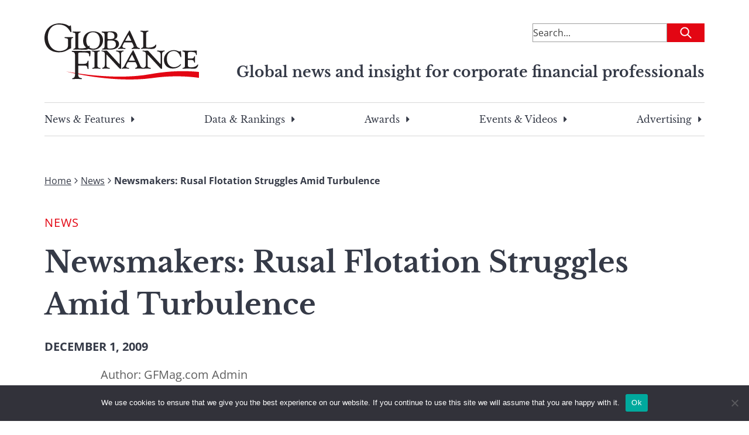

--- FILE ---
content_type: text/html; charset=UTF-8
request_url: https://gfmag.com/news/newsmakers-rusal-flotation-struggles-amid-turbulence/
body_size: 21478
content:
<!DOCTYPE html>
<html lang="en-US">

<head>

	<meta charset="UTF-8">
	<meta name="viewport" content="width=device-width, initial-scale=1">
	<link rel="profile" href="https://gmpg.org/xfn/11">
	<link rel="pingback" href="https://gfmag.com/xmlrpc.php">

	<meta name='robots' content='index, follow, max-image-preview:large, max-snippet:-1, max-video-preview:-1' />
	<style>img:is([sizes="auto" i], [sizes^="auto," i]) { contain-intrinsic-size: 3000px 1500px }</style>
		<style>
		.site-header{--tw-bg-opacity:1;background-color:rgb(255 255 255/var(--tw-bg-opacity));padding-left:1.5rem;padding-right:1.5rem;padding-top:1rem}@media (min-width:900px){.site-header{padding:2.5rem 1rem}}.site-header .site-header-content-inner-wrapper{display:flex;justify-content:space-between}.site-header .site-header-content-inner-wrapper h6{color:var(--wp--preset--color--secondary-500);text-align:right}.site-header>.site-header-content{margin-left:auto;margin-right:auto;padding-left:1.5rem;padding-right:1.5rem;width:100%}@media (min-width:100%){.site-header>.site-header-content{max-width:100%}}@media (min-width:1128px){.site-header>.site-header-content{max-width:1128px;padding-left:0;padding-right:0}}.site-header>.site-header-content{padding-left:0;padding-right:0;position:relative}@media (min-width:900px){.site-header>.site-header-content{margin-bottom:2rem}}.site-header .site-description{text-decoration-line:none;width:66.666667%}.site-header .site-branding{width:25%}.site-header .site-branding a{text-decoration-line:none}.site-header .site-branding .custom-logo{max-width:100%;width:110px}@media (min-width:900px){.site-header .site-branding .custom-logo{width:264px}}.site-header .site-tag-line-wrapper{display:flex;justify-content:flex-end;margin-top:1rem;text-align:center}@media (max-width:900px){.site-header .site-tag-line-wrapper{border-bottom-width:1px;border-top-width:1px}}@media (min-width:900px){.site-header .site-tag-line-wrapper{margin-top:-2rem;text-align:right}}.site-header .site-tag-line-wrapper .site-tag-line-content{width:100%}@media (min-width:900px){.site-header .site-tag-line-wrapper .site-tag-line-content{width:75%}}.site-header .site-tag-line-wrapper .site-tag-line-content .site-tagline{color:var(--wp--preset--color--secondary-500);margin-bottom:.25rem;margin-top:.25rem}@media (max-width:900px){.site-header .site-tag-line-wrapper .site-tag-line-content .site-tagline{font-size:1rem;font-weight:400;line-height:1.5rem}}.site-header .site-tag-line-wrapper .site-tag-line-content .site-tagline{font-weight:700}@media (min-width:900px){.site-header .site-tag-line-wrapper .site-tag-line-content .site-tagline{font-size:calc(13.264px + .684vw)}}@media(min-width:1128px){.site-header .site-tag-line-wrapper .site-tag-line-content .site-tagline{font-size:25px}}.header-leaderboard-ad{display:flex;justify-content:center;margin-bottom:1.5rem;margin-top:.5625rem}@media (min-width:900px){.header-leaderboard-ad{margin-bottom:0;margin-top:0}}.header-leaderboard-ad.inner{justify-content:flex-start}.navigation-menu{display:none}@media (min-width:900px){.navigation-menu{display:block}}.navigation-menu .menu{border-bottom-width:1px;border-top-width:1px;display:flex;justify-content:space-between;list-style-type:none;padding-bottom:1rem;padding-top:1rem}.navigation-menu .menu>li{margin-bottom:-10px;padding-bottom:10px}.navigation-menu .menu>li:not(:last-child){margin-right:1rem}.navigation-menu .menu .menu-item{font-family:Libre Baskerville,serif;padding-left:0;padding-right:0}.navigation-menu .menu .menu-item a{color:var(--wp--preset--color--secondary-500);text-decoration-line:none}.navigation-menu .sub-menu{--tw-bg-opacity:1;--tw-shadow:0 1.25rem 1.5625rem -0.3125rem rgba(0,0,0,.1),0 0.625rem 0.625rem -0.3125rem rgba(0,0,0,.04);--tw-shadow-colored:0 1.25rem 1.5625rem -0.3125rem var(--tw-shadow-color),0 0.625rem 0.625rem -0.3125rem var(--tw-shadow-color);background-color:rgb(255 255 255/var(--tw-bg-opacity));border-radius:.125rem;box-shadow:0 0 #0000,0 0 #0000,var(--tw-shadow);box-shadow:var(--tw-ring-offset-shadow,0 0 #0000),var(--tw-ring-shadow,0 0 #0000),var(--tw-shadow);left:-999em;list-style-type:none;margin-top:.625rem;padding:.5rem 1.5rem;position:absolute;top:1.5rem;width:325px;z-index:99999}.navigation-menu .sub-menu li{margin-bottom:.625rem;padding:.5rem 1.5rem;position:relative}.navigation-menu .sub-menu li:after{opacity:0;transition:opacity .3s ease-in-out}.navigation-menu .sub-menu li:after,.navigation-menu .sub-menu li:hover:after{background:#e30613;bottom:0;content:"";height:2px;position:absolute;width:100%}.navigation-menu .sub-menu li:hover:after{opacity:1}.navigation-menu .sub-menu .menu-item-has-children.focus>.sub-menu,.navigation-menu .sub-menu .menu-item-has-children:hover>.sub-menu{left:100%}.menu-item-has-children{position:relative}.menu-item-has-children.focus>.sub-menu,.menu-item-has-children:hover>.sub-menu{left:0}.menu-item-has-children:last-of-type:hover .sub-menu{left:-193px}.menu-item-has-children .caret-right{background:url([data-uri]) 50% 50% no-repeat;background-size:100%;display:block;float:right;height:100%;margin-left:.375rem;transition-duration:.2s;transition-property:all;transition-timing-function:cubic-bezier(.4,0,.2,1);width:1rem}.menu-item-has-children:hover .caret-right{--tw-rotate:90deg;transform:translate(var(--tw-translate-x),var(--tw-translate-y)) rotate(var(--tw-rotate)) skewX(var(--tw-skew-x)) skewY(var(--tw-skew-y)) scaleX(var(--tw-scale-x)) scaleY(var(--tw-scale-y))}.dropdown ul li{width:100%}.dropdown ul a{display:block;min-width:12rem;width:100%}.footer-navigation .menu{margin-left:auto;margin-right:auto;padding-left:1.5rem;padding-right:1.5rem;width:100%}@media (min-width:100%){.footer-navigation .menu{max-width:100%}}@media (min-width:1128px){.footer-navigation .menu{max-width:1128px;padding-left:0;padding-right:0}}.footer-navigation .menu{display:block}@media (min-width:900px){.footer-navigation .menu{display:flex}}.mobile-menu{font-family:Libre Baskerville,serif}.mobile-menu,.mobile-menu a{color:var(--wp--preset--color--secondary-500)}.mobile-menu a{text-decoration-line:none}.mobile-menu a:visited{color:var(--wp--preset--color--secondary-400)}.mobile-menu>li{font-weight:700;margin-bottom:1.5rem}.mobile-menu .menu-item a{align-items:center;display:flex}.mobile-menu .sub-menu{display:none;margin-bottom:0;margin-left:1rem;margin-top:1.5rem}.mobile-menu .sub-menu>.menu-item{font-weight:400;margin-bottom:2.5rem}.mobile-menu .sub-menu .menu-item a{--tw-text-opacity:1;color:rgb(0 0 0/var(--tw-text-opacity))}.mobile-menu .sub-menu.is-visible{display:block;opacity:1;visibility:visible}.mobile-menu .menu-item-has-children.is-visible{max-height:8000px}.mobile-menu .menu-item-has-children.is-visible .parent-indicator.caret-down:after{--tw-rotate:90deg;transform:translate(var(--tw-translate-x),var(--tw-translate-y)) rotate(var(--tw-rotate)) skewX(var(--tw-skew-x)) skewY(var(--tw-skew-y)) scaleX(var(--tw-scale-x)) scaleY(var(--tw-scale-y))}.mobile-menu .menu-item-has-children .menu-item-has-children:last-of-type .menu-item-has-children.is-visible{margin-bottom:0}.mobile-menu .menu-item-has-children .menu-item-has-children .parent-indicator{--tw-rotate:0deg;transform:translate(var(--tw-translate-x),var(--tw-translate-y)) rotate(var(--tw-rotate)) skewX(var(--tw-skew-x)) skewY(var(--tw-skew-y)) scaleX(var(--tw-scale-x)) scaleY(var(--tw-scale-y))}.mobile-menu .menu-item-has-children .menu-item-has-children.is-visible:last-of-type{margin-bottom:0}.mobile-menu .menu-item-has-children .menu-item-has-children.is-visible .parent-indicator{--tw-rotate:180deg;transform:translate(var(--tw-translate-x),var(--tw-translate-y)) rotate(var(--tw-rotate)) skewX(var(--tw-skew-x)) skewY(var(--tw-skew-y)) scaleX(var(--tw-scale-x)) scaleY(var(--tw-scale-y))}.mobile-menu .menu-item-has-children .menu-item-has-children .menu-item-has-children .parent-indicator{--tw-rotate:0deg;transform:translate(var(--tw-translate-x),var(--tw-translate-y)) rotate(var(--tw-rotate)) skewX(var(--tw-skew-x)) skewY(var(--tw-skew-y)) scaleX(var(--tw-scale-x)) scaleY(var(--tw-scale-y))}.mobile-menu .menu-item-has-children .menu-item-has-children .menu-item-has-children.is-visible .parent-indicator{--tw-rotate:180deg;transform:translate(var(--tw-translate-x),var(--tw-translate-y)) rotate(var(--tw-rotate)) skewX(var(--tw-skew-x)) skewY(var(--tw-skew-y)) scaleX(var(--tw-scale-x)) scaleY(var(--tw-scale-y))}.mobile-menu .parent-indicator{display:inline-block;float:none;height:2rem;margin-left:.25rem;padding:0;position:relative;width:2rem}.mobile-menu .parent-indicator:hover{background-color:transparent}.mobile-menu .parent-indicator:focus{border-width:0}.mobile-menu .parent-indicator.caret-down:after{--tw-content:"";background-image:url([data-uri]);background-position:50%;background-repeat:no-repeat;background-size:contain;content:var(--tw-content);height:1rem;left:.375rem;position:absolute;top:.5rem;width:1rem}	</style>
				<link rel="preload" href="https://s44650.pcdn.co/wp-content/uploads/2023/04/gmf-logo.svg" as="image">
			<link rel="preload" href="https://s44650.pcdn.co/wp-content/themes/global-finance/build/index.css?ver=1.0.0" as="style">
	<link rel="preload" href="https://s44650.pcdn.co/wp-content/themes/global-finance/build/index.js?ver=1.0.0" as="script">
	
	<!-- This site is optimized with the Yoast SEO Premium plugin v26.7 (Yoast SEO v26.7) - https://yoast.com/wordpress/plugins/seo/ -->
	<title>Newsmakers: Rusal Flotation Struggles Amid Turbulence - Global Finance Magazine</title><link rel="preload" as="image" href="https://s44650.pcdn.co/wp-content/uploads/2023/07/image-from-newsmakers-rusal-flotation-struggles-a-1403454685.jpg" fetchpriority="high">
	<meta name="description" content="Russia By Kim Iskyan Heavy burden: Deripaska&rsquo;s empire is weighed down with debt Oleg Deripaska&rsquo;s plans to float Rusal, the world&rsquo;s largest aluminum company, in a December IPO are facing serious turbulence. The company, according to some metals ..." />
	<link rel="canonical" href="https://gfmag.com/news/newsmakers-rusal-flotation-struggles-amid-turbulence/" />
	<meta property="og:locale" content="en_US" />
	<meta property="og:type" content="article" />
	<meta property="og:title" content="Newsmakers: Rusal Flotation Struggles Amid Turbulence - Global Finance Magazine" />
	<meta property="og:description" content="Russia By Kim Iskyan Heavy burden: Deripaska&rsquo;s empire is weighed down with debt Oleg Deripaska&rsquo;s plans to float Rusal, the world&rsquo;s largest aluminum company, in a December IPO are facing serious turbulence. The company, according to some metals ..." />
	<meta property="og:url" content="https://gfmag.com/news/newsmakers-rusal-flotation-struggles-amid-turbulence/" />
	<meta property="og:site_name" content="Global Finance Magazine" />
	<meta property="article:published_time" content="2009-12-01T00:00:00+00:00" />
	<meta property="article:modified_time" content="2023-11-17T16:12:44+00:00" />
	<meta property="og:image" content="https://s44650.pcdn.co/wp-content/uploads/2023/07/gfmag-social-1.png" />
	<meta name="author" content="GFMag.com Admin" />
	<meta name="twitter:card" content="summary_large_image" />
	<meta name="twitter:title" content="Newsmakers: Rusal Flotation Struggles Amid Turbulence - Global Finance Magazine" />
	<meta name="twitter:description" content="Russia By Kim Iskyan Heavy burden: Deripaska&rsquo;s empire is weighed down with debt Oleg Deripaska&rsquo;s plans to float Rusal, the world&rsquo;s largest aluminum company, in a December IPO are facing serious turbulence. The company, according to some metals ..." />
	<meta name="twitter:image" content="https://s44650.pcdn.co/wp-content/uploads/2023/07/gfmag-social-1.png" />
	<meta name="twitter:label1" content="Written by" />
	<meta name="twitter:data1" content="GFMag.com Admin" />
	<meta name="twitter:label2" content="Est. reading time" />
	<meta name="twitter:data2" content="2 minutes" />
	<script type="application/ld+json" class="yoast-schema-graph">{"@context":"https://schema.org","@graph":[{"@type":"Article","@id":"https://gfmag.com/news/newsmakers-rusal-flotation-struggles-amid-turbulence/#article","isPartOf":{"@id":"https://gfmag.com/news/newsmakers-rusal-flotation-struggles-amid-turbulence/"},"author":[{"@id":"https://gfmag.com/#/schema/person/0f49a073201def7d97cc338cc65a5e46"}],"headline":"Newsmakers: Rusal Flotation Struggles Amid Turbulence","datePublished":"2009-12-01T00:00:00+00:00","dateModified":"2023-11-17T16:12:44+00:00","mainEntityOfPage":{"@id":"https://gfmag.com/news/newsmakers-rusal-flotation-struggles-amid-turbulence/"},"wordCount":327,"publisher":{"@id":"https://gfmag.com/#organization"},"image":{"@id":"https://gfmag.com/news/newsmakers-rusal-flotation-struggles-amid-turbulence/#primaryimage"},"thumbnailUrl":"https://s44650.pcdn.co/wp-content/uploads/2023/07/image-from-newsmakers-rusal-flotation-struggles-a-1403454685.jpg","articleSection":["News"],"inLanguage":"en-US"},{"@type":"WebPage","@id":"https://gfmag.com/news/newsmakers-rusal-flotation-struggles-amid-turbulence/","url":"https://gfmag.com/news/newsmakers-rusal-flotation-struggles-amid-turbulence/","name":"Newsmakers: Rusal Flotation Struggles Amid Turbulence - Global Finance Magazine","isPartOf":{"@id":"https://gfmag.com/#website"},"primaryImageOfPage":{"@id":"https://gfmag.com/news/newsmakers-rusal-flotation-struggles-amid-turbulence/#primaryimage"},"image":{"@id":"https://gfmag.com/news/newsmakers-rusal-flotation-struggles-amid-turbulence/#primaryimage"},"thumbnailUrl":"https://s44650.pcdn.co/wp-content/uploads/2023/07/image-from-newsmakers-rusal-flotation-struggles-a-1403454685.jpg","datePublished":"2009-12-01T00:00:00+00:00","dateModified":"2023-11-17T16:12:44+00:00","description":"Russia By Kim Iskyan Heavy burden: Deripaska&rsquo;s empire is weighed down with debt Oleg Deripaska&rsquo;s plans to float Rusal, the world&rsquo;s largest aluminum company, in a December IPO are facing serious turbulence. The company, according to some metals ...","breadcrumb":{"@id":"https://gfmag.com/news/newsmakers-rusal-flotation-struggles-amid-turbulence/#breadcrumb"},"inLanguage":"en-US","potentialAction":[{"@type":"ReadAction","target":["https://gfmag.com/news/newsmakers-rusal-flotation-struggles-amid-turbulence/"]}]},{"@type":"ImageObject","inLanguage":"en-US","@id":"https://gfmag.com/news/newsmakers-rusal-flotation-struggles-amid-turbulence/#primaryimage","url":"https://s44650.pcdn.co/wp-content/uploads/2023/07/image-from-newsmakers-rusal-flotation-struggles-a-1403454685.jpg","contentUrl":"https://s44650.pcdn.co/wp-content/uploads/2023/07/image-from-newsmakers-rusal-flotation-struggles-a-1403454685.jpg","width":300,"height":168},{"@type":"BreadcrumbList","@id":"https://gfmag.com/news/newsmakers-rusal-flotation-struggles-amid-turbulence/#breadcrumb","itemListElement":[{"@type":"ListItem","position":1,"name":"Home","item":"https://gfmag.com/"},{"@type":"ListItem","position":2,"name":"News","item":"https://gfmag.com/news/"},{"@type":"ListItem","position":3,"name":"Newsmakers: Rusal Flotation Struggles Amid Turbulence"}]},{"@type":"WebSite","@id":"https://gfmag.com/#website","url":"https://gfmag.com/","name":"Global Finance Magazine","description":"Global news and insight for corporate financial professionals","publisher":{"@id":"https://gfmag.com/#organization"},"potentialAction":[{"@type":"SearchAction","target":{"@type":"EntryPoint","urlTemplate":"https://gfmag.com/?s={search_term_string}"},"query-input":{"@type":"PropertyValueSpecification","valueRequired":true,"valueName":"search_term_string"}}],"inLanguage":"en-US"},{"@type":"Organization","@id":"https://gfmag.com/#organization","name":"Global Finance Magazine","url":"https://gfmag.com/","logo":{"@type":"ImageObject","inLanguage":"en-US","@id":"https://gfmag.com/#/schema/logo/image/","url":"https://s44650.pcdn.co/wp-content/uploads/2023/03/global-finance-logo.png","contentUrl":"https://s44650.pcdn.co/wp-content/uploads/2023/03/global-finance-logo.png","width":920,"height":500,"caption":"Global Finance Magazine"},"image":{"@id":"https://gfmag.com/#/schema/logo/image/"}},{"@type":"Person","@id":"https://gfmag.com/#/schema/person/0f49a073201def7d97cc338cc65a5e46","name":"GFMag.com Admin","image":{"@type":"ImageObject","inLanguage":"en-US","@id":"https://gfmag.com/#/schema/person/image/1cc28192b97837240fa86014fb3df7cb","url":"https://secure.gravatar.com/avatar/25761993dec4635e77e1c581df56db2f5740b3c1c74009e1c6f14f60764e9d82?s=96&d=mm&r=g","contentUrl":"https://secure.gravatar.com/avatar/25761993dec4635e77e1c581df56db2f5740b3c1c74009e1c6f14f60764e9d82?s=96&d=mm&r=g","caption":"GFMag.com Admin"},"url":"https://gfmag.com/author/gfmag-com-admin/"}]}</script>
	<!-- / Yoast SEO Premium plugin. -->


<link rel='dns-prefetch' href='//static.addtoany.com' />
<link rel='dns-prefetch' href='//www.googletagmanager.com' />
<link rel='dns-prefetch' href='//cdn.jsdelivr.net' />
<link rel='dns-prefetch' href='//pagead2.googlesyndication.com' />

<link rel="alternate" type="application/rss+xml" title="Global Finance Magazine &raquo; Feed" href="https://gfmag.com/feed/" />
<link rel="alternate" type="application/rss+xml" title="Global Finance Magazine &raquo; Comments Feed" href="https://gfmag.com/comments/feed/" />
<link rel='stylesheet' id='wp-block-library-css' href='https://s44650.pcdn.co/wp-includes/css/dist/block-library/style.min.css?ver=6.8.3' type='text/css' media='all' />
<style id='co-authors-plus-coauthors-style-inline-css' type='text/css'>
.wp-block-co-authors-plus-coauthors.is-layout-flow [class*=wp-block-co-authors-plus]{display:inline}

</style>
<style id='co-authors-plus-avatar-style-inline-css' type='text/css'>
.wp-block-co-authors-plus-avatar :where(img){height:auto;max-width:100%;vertical-align:bottom}.wp-block-co-authors-plus-coauthors.is-layout-flow .wp-block-co-authors-plus-avatar :where(img){vertical-align:middle}.wp-block-co-authors-plus-avatar:is(.alignleft,.alignright){display:table}.wp-block-co-authors-plus-avatar.aligncenter{display:table;margin-inline:auto}

</style>
<style id='co-authors-plus-image-style-inline-css' type='text/css'>
.wp-block-co-authors-plus-image{margin-bottom:0}.wp-block-co-authors-plus-image :where(img){height:auto;max-width:100%;vertical-align:bottom}.wp-block-co-authors-plus-coauthors.is-layout-flow .wp-block-co-authors-plus-image :where(img){vertical-align:middle}.wp-block-co-authors-plus-image:is(.alignfull,.alignwide) :where(img){width:100%}.wp-block-co-authors-plus-image:is(.alignleft,.alignright){display:table}.wp-block-co-authors-plus-image.aligncenter{display:table;margin-inline:auto}

</style>
<style id='search-meter-recent-searches-style-inline-css' type='text/css'>
.wp-block-search-meter-recent-searches>h2{margin-block-end:0;margin-block-start:0}.wp-block-search-meter-recent-searches>ul{list-style:none;padding-left:0}

</style>
<style id='search-meter-popular-searches-style-inline-css' type='text/css'>
.wp-block-search-meter-popular-searches>h2{margin-block-end:0;margin-block-start:0}.wp-block-search-meter-popular-searches>ul{list-style:none;padding-left:0}

</style>
<style id='global-styles-inline-css' type='text/css'>
:root{--wp--preset--aspect-ratio--square: 1;--wp--preset--aspect-ratio--4-3: 4/3;--wp--preset--aspect-ratio--3-4: 3/4;--wp--preset--aspect-ratio--3-2: 3/2;--wp--preset--aspect-ratio--2-3: 2/3;--wp--preset--aspect-ratio--16-9: 16/9;--wp--preset--aspect-ratio--9-16: 9/16;--wp--preset--color--black: #000000;--wp--preset--color--cyan-bluish-gray: #abb8c3;--wp--preset--color--white: #ffffff;--wp--preset--color--pale-pink: #f78da7;--wp--preset--color--vivid-red: #cf2e2e;--wp--preset--color--luminous-vivid-orange: #ff6900;--wp--preset--color--luminous-vivid-amber: #fcb900;--wp--preset--color--light-green-cyan: #7bdcb5;--wp--preset--color--vivid-green-cyan: #00d084;--wp--preset--color--pale-cyan-blue: #8ed1fc;--wp--preset--color--vivid-cyan-blue: #0693e3;--wp--preset--color--vivid-purple: #9b51e0;--wp--preset--color--gray-50: #F7F7F7;--wp--preset--color--gray-100: #ECECEC;--wp--preset--color--gray-200: #D8D8D8;--wp--preset--color--gray-300: #C5C5C5;--wp--preset--color--gray-400: #B1B1B1;--wp--preset--color--gray-500: #9E9E9E;--wp--preset--color--gray-600: #7E7E7E;--wp--preset--color--gray-700: #5F5F5F;--wp--preset--color--gray-800: #3F3F3F;--wp--preset--color--gray-900: #202020;--wp--preset--color--primary-100: #F9CDD0;--wp--preset--color--primary-200: #F49BA1;--wp--preset--color--primary-300: #EE6A71;--wp--preset--color--primary-400: #E93842;--wp--preset--color--primary-500: #E30613;--wp--preset--color--primary-600: #B6050F;--wp--preset--color--primary-700: #88040B;--wp--preset--color--primary-800: #5B0208;--wp--preset--color--primary-900: #2D0104;--wp--preset--color--secondary-100: #D7D8DA;--wp--preset--color--secondary-200: #AEB0B5;--wp--preset--color--secondary-300: #868991;--wp--preset--color--secondary-400: #5D616C;--wp--preset--color--secondary-500: #353A47;--wp--preset--color--secondary-600: #2A2E39;--wp--preset--color--secondary-700: #20232B;--wp--preset--color--secondary-800: #15171C;--wp--preset--color--secondary-900: #0B0C0E;--wp--preset--color--economic-500: #295264;--wp--preset--color--awards-500: #54414E;--wp--preset--color--error-100: #F9D0D9;--wp--preset--color--error-200: #F2A2B3;--wp--preset--color--error-300: #EC738E;--wp--preset--color--error-400: #E54568;--wp--preset--color--error-500: #DF1642;--wp--preset--color--error-600: #B21235;--wp--preset--color--error-700: #860D28;--wp--preset--color--error-800: #59091A;--wp--preset--color--error-900: #2D040D;--wp--preset--color--success-100: #D1EEDD;--wp--preset--color--success-200: #A3DDBC;--wp--preset--color--success-300: #74CB9A;--wp--preset--color--success-400: #46BA79;--wp--preset--color--success-500: #DF1642;--wp--preset--color--success-600: #138746;--wp--preset--color--success-700: #0E6534;--wp--preset--color--success-800: #0A4423;--wp--preset--color--success-900: #052211;--wp--preset--color--warning-100: #FFF1D7;--wp--preset--color--warning-200: #FFE4AF;--wp--preset--color--warning-300: #FFD688;--wp--preset--color--warning-400: #FFC960;--wp--preset--color--warning-500: #FFBB38;--wp--preset--color--warning-600: #CC962D;--wp--preset--color--warning-700: #997022;--wp--preset--color--warning-800: #664B16;--wp--preset--color--warning-900: #33250B;--wp--preset--gradient--vivid-cyan-blue-to-vivid-purple: linear-gradient(135deg,rgba(6,147,227,1) 0%,rgb(155,81,224) 100%);--wp--preset--gradient--light-green-cyan-to-vivid-green-cyan: linear-gradient(135deg,rgb(122,220,180) 0%,rgb(0,208,130) 100%);--wp--preset--gradient--luminous-vivid-amber-to-luminous-vivid-orange: linear-gradient(135deg,rgba(252,185,0,1) 0%,rgba(255,105,0,1) 100%);--wp--preset--gradient--luminous-vivid-orange-to-vivid-red: linear-gradient(135deg,rgba(255,105,0,1) 0%,rgb(207,46,46) 100%);--wp--preset--gradient--very-light-gray-to-cyan-bluish-gray: linear-gradient(135deg,rgb(238,238,238) 0%,rgb(169,184,195) 100%);--wp--preset--gradient--cool-to-warm-spectrum: linear-gradient(135deg,rgb(74,234,220) 0%,rgb(151,120,209) 20%,rgb(207,42,186) 40%,rgb(238,44,130) 60%,rgb(251,105,98) 80%,rgb(254,248,76) 100%);--wp--preset--gradient--blush-light-purple: linear-gradient(135deg,rgb(255,206,236) 0%,rgb(152,150,240) 100%);--wp--preset--gradient--blush-bordeaux: linear-gradient(135deg,rgb(254,205,165) 0%,rgb(254,45,45) 50%,rgb(107,0,62) 100%);--wp--preset--gradient--luminous-dusk: linear-gradient(135deg,rgb(255,203,112) 0%,rgb(199,81,192) 50%,rgb(65,88,208) 100%);--wp--preset--gradient--pale-ocean: linear-gradient(135deg,rgb(255,245,203) 0%,rgb(182,227,212) 50%,rgb(51,167,181) 100%);--wp--preset--gradient--electric-grass: linear-gradient(135deg,rgb(202,248,128) 0%,rgb(113,206,126) 100%);--wp--preset--gradient--midnight: linear-gradient(135deg,rgb(2,3,129) 0%,rgb(40,116,252) 100%);--wp--preset--font-size--small: 13px;--wp--preset--font-size--medium: 20px;--wp--preset--font-size--large: 36px;--wp--preset--font-size--x-large: 42px;--wp--preset--font-size--normal: 16px;--wp--preset--font-size--huge: 50px;--wp--preset--spacing--20: 0.44rem;--wp--preset--spacing--30: 0.67rem;--wp--preset--spacing--40: 1rem;--wp--preset--spacing--50: 1.5rem;--wp--preset--spacing--60: 2.25rem;--wp--preset--spacing--70: 3.38rem;--wp--preset--spacing--80: 5.06rem;--wp--preset--shadow--natural: 6px 6px 9px rgba(0, 0, 0, 0.2);--wp--preset--shadow--deep: 12px 12px 50px rgba(0, 0, 0, 0.4);--wp--preset--shadow--sharp: 6px 6px 0px rgba(0, 0, 0, 0.2);--wp--preset--shadow--outlined: 6px 6px 0px -3px rgba(255, 255, 255, 1), 6px 6px rgba(0, 0, 0, 1);--wp--preset--shadow--crisp: 6px 6px 0px rgba(0, 0, 0, 1);}:root { --wp--style--global--content-size: 1128px;--wp--style--global--wide-size: 1128px; }:where(body) { margin: 0; }.wp-site-blocks > .alignleft { float: left; margin-right: 2em; }.wp-site-blocks > .alignright { float: right; margin-left: 2em; }.wp-site-blocks > .aligncenter { justify-content: center; margin-left: auto; margin-right: auto; }:where(.is-layout-flex){gap: 0.5em;}:where(.is-layout-grid){gap: 0.5em;}.is-layout-flow > .alignleft{float: left;margin-inline-start: 0;margin-inline-end: 2em;}.is-layout-flow > .alignright{float: right;margin-inline-start: 2em;margin-inline-end: 0;}.is-layout-flow > .aligncenter{margin-left: auto !important;margin-right: auto !important;}.is-layout-constrained > .alignleft{float: left;margin-inline-start: 0;margin-inline-end: 2em;}.is-layout-constrained > .alignright{float: right;margin-inline-start: 2em;margin-inline-end: 0;}.is-layout-constrained > .aligncenter{margin-left: auto !important;margin-right: auto !important;}.is-layout-constrained > :where(:not(.alignleft):not(.alignright):not(.alignfull)){max-width: var(--wp--style--global--content-size);margin-left: auto !important;margin-right: auto !important;}.is-layout-constrained > .alignwide{max-width: var(--wp--style--global--wide-size);}body .is-layout-flex{display: flex;}.is-layout-flex{flex-wrap: wrap;align-items: center;}.is-layout-flex > :is(*, div){margin: 0;}body .is-layout-grid{display: grid;}.is-layout-grid > :is(*, div){margin: 0;}body{padding-top: 0px;padding-right: 0px;padding-bottom: 0px;padding-left: 0px;}a:where(:not(.wp-element-button)){text-decoration: underline;}:root :where(.wp-element-button, .wp-block-button__link){background-color: #32373c;border-width: 0;color: #fff;font-family: inherit;font-size: inherit;line-height: inherit;padding: calc(0.667em + 2px) calc(1.333em + 2px);text-decoration: none;}.has-black-color{color: var(--wp--preset--color--black) !important;}.has-cyan-bluish-gray-color{color: var(--wp--preset--color--cyan-bluish-gray) !important;}.has-white-color{color: var(--wp--preset--color--white) !important;}.has-pale-pink-color{color: var(--wp--preset--color--pale-pink) !important;}.has-vivid-red-color{color: var(--wp--preset--color--vivid-red) !important;}.has-luminous-vivid-orange-color{color: var(--wp--preset--color--luminous-vivid-orange) !important;}.has-luminous-vivid-amber-color{color: var(--wp--preset--color--luminous-vivid-amber) !important;}.has-light-green-cyan-color{color: var(--wp--preset--color--light-green-cyan) !important;}.has-vivid-green-cyan-color{color: var(--wp--preset--color--vivid-green-cyan) !important;}.has-pale-cyan-blue-color{color: var(--wp--preset--color--pale-cyan-blue) !important;}.has-vivid-cyan-blue-color{color: var(--wp--preset--color--vivid-cyan-blue) !important;}.has-vivid-purple-color{color: var(--wp--preset--color--vivid-purple) !important;}.has-gray-50-color{color: var(--wp--preset--color--gray-50) !important;}.has-gray-100-color{color: var(--wp--preset--color--gray-100) !important;}.has-gray-200-color{color: var(--wp--preset--color--gray-200) !important;}.has-gray-300-color{color: var(--wp--preset--color--gray-300) !important;}.has-gray-400-color{color: var(--wp--preset--color--gray-400) !important;}.has-gray-500-color{color: var(--wp--preset--color--gray-500) !important;}.has-gray-600-color{color: var(--wp--preset--color--gray-600) !important;}.has-gray-700-color{color: var(--wp--preset--color--gray-700) !important;}.has-gray-800-color{color: var(--wp--preset--color--gray-800) !important;}.has-gray-900-color{color: var(--wp--preset--color--gray-900) !important;}.has-primary-100-color{color: var(--wp--preset--color--primary-100) !important;}.has-primary-200-color{color: var(--wp--preset--color--primary-200) !important;}.has-primary-300-color{color: var(--wp--preset--color--primary-300) !important;}.has-primary-400-color{color: var(--wp--preset--color--primary-400) !important;}.has-primary-500-color{color: var(--wp--preset--color--primary-500) !important;}.has-primary-600-color{color: var(--wp--preset--color--primary-600) !important;}.has-primary-700-color{color: var(--wp--preset--color--primary-700) !important;}.has-primary-800-color{color: var(--wp--preset--color--primary-800) !important;}.has-primary-900-color{color: var(--wp--preset--color--primary-900) !important;}.has-secondary-100-color{color: var(--wp--preset--color--secondary-100) !important;}.has-secondary-200-color{color: var(--wp--preset--color--secondary-200) !important;}.has-secondary-300-color{color: var(--wp--preset--color--secondary-300) !important;}.has-secondary-400-color{color: var(--wp--preset--color--secondary-400) !important;}.has-secondary-500-color{color: var(--wp--preset--color--secondary-500) !important;}.has-secondary-600-color{color: var(--wp--preset--color--secondary-600) !important;}.has-secondary-700-color{color: var(--wp--preset--color--secondary-700) !important;}.has-secondary-800-color{color: var(--wp--preset--color--secondary-800) !important;}.has-secondary-900-color{color: var(--wp--preset--color--secondary-900) !important;}.has-economic-500-color{color: var(--wp--preset--color--economic-500) !important;}.has-awards-500-color{color: var(--wp--preset--color--awards-500) !important;}.has-error-100-color{color: var(--wp--preset--color--error-100) !important;}.has-error-200-color{color: var(--wp--preset--color--error-200) !important;}.has-error-300-color{color: var(--wp--preset--color--error-300) !important;}.has-error-400-color{color: var(--wp--preset--color--error-400) !important;}.has-error-500-color{color: var(--wp--preset--color--error-500) !important;}.has-error-600-color{color: var(--wp--preset--color--error-600) !important;}.has-error-700-color{color: var(--wp--preset--color--error-700) !important;}.has-error-800-color{color: var(--wp--preset--color--error-800) !important;}.has-error-900-color{color: var(--wp--preset--color--error-900) !important;}.has-success-100-color{color: var(--wp--preset--color--success-100) !important;}.has-success-200-color{color: var(--wp--preset--color--success-200) !important;}.has-success-300-color{color: var(--wp--preset--color--success-300) !important;}.has-success-400-color{color: var(--wp--preset--color--success-400) !important;}.has-success-500-color{color: var(--wp--preset--color--success-500) !important;}.has-success-600-color{color: var(--wp--preset--color--success-600) !important;}.has-success-700-color{color: var(--wp--preset--color--success-700) !important;}.has-success-800-color{color: var(--wp--preset--color--success-800) !important;}.has-success-900-color{color: var(--wp--preset--color--success-900) !important;}.has-warning-100-color{color: var(--wp--preset--color--warning-100) !important;}.has-warning-200-color{color: var(--wp--preset--color--warning-200) !important;}.has-warning-300-color{color: var(--wp--preset--color--warning-300) !important;}.has-warning-400-color{color: var(--wp--preset--color--warning-400) !important;}.has-warning-500-color{color: var(--wp--preset--color--warning-500) !important;}.has-warning-600-color{color: var(--wp--preset--color--warning-600) !important;}.has-warning-700-color{color: var(--wp--preset--color--warning-700) !important;}.has-warning-800-color{color: var(--wp--preset--color--warning-800) !important;}.has-warning-900-color{color: var(--wp--preset--color--warning-900) !important;}.has-black-background-color{background-color: var(--wp--preset--color--black) !important;}.has-cyan-bluish-gray-background-color{background-color: var(--wp--preset--color--cyan-bluish-gray) !important;}.has-white-background-color{background-color: var(--wp--preset--color--white) !important;}.has-pale-pink-background-color{background-color: var(--wp--preset--color--pale-pink) !important;}.has-vivid-red-background-color{background-color: var(--wp--preset--color--vivid-red) !important;}.has-luminous-vivid-orange-background-color{background-color: var(--wp--preset--color--luminous-vivid-orange) !important;}.has-luminous-vivid-amber-background-color{background-color: var(--wp--preset--color--luminous-vivid-amber) !important;}.has-light-green-cyan-background-color{background-color: var(--wp--preset--color--light-green-cyan) !important;}.has-vivid-green-cyan-background-color{background-color: var(--wp--preset--color--vivid-green-cyan) !important;}.has-pale-cyan-blue-background-color{background-color: var(--wp--preset--color--pale-cyan-blue) !important;}.has-vivid-cyan-blue-background-color{background-color: var(--wp--preset--color--vivid-cyan-blue) !important;}.has-vivid-purple-background-color{background-color: var(--wp--preset--color--vivid-purple) !important;}.has-gray-50-background-color{background-color: var(--wp--preset--color--gray-50) !important;}.has-gray-100-background-color{background-color: var(--wp--preset--color--gray-100) !important;}.has-gray-200-background-color{background-color: var(--wp--preset--color--gray-200) !important;}.has-gray-300-background-color{background-color: var(--wp--preset--color--gray-300) !important;}.has-gray-400-background-color{background-color: var(--wp--preset--color--gray-400) !important;}.has-gray-500-background-color{background-color: var(--wp--preset--color--gray-500) !important;}.has-gray-600-background-color{background-color: var(--wp--preset--color--gray-600) !important;}.has-gray-700-background-color{background-color: var(--wp--preset--color--gray-700) !important;}.has-gray-800-background-color{background-color: var(--wp--preset--color--gray-800) !important;}.has-gray-900-background-color{background-color: var(--wp--preset--color--gray-900) !important;}.has-primary-100-background-color{background-color: var(--wp--preset--color--primary-100) !important;}.has-primary-200-background-color{background-color: var(--wp--preset--color--primary-200) !important;}.has-primary-300-background-color{background-color: var(--wp--preset--color--primary-300) !important;}.has-primary-400-background-color{background-color: var(--wp--preset--color--primary-400) !important;}.has-primary-500-background-color{background-color: var(--wp--preset--color--primary-500) !important;}.has-primary-600-background-color{background-color: var(--wp--preset--color--primary-600) !important;}.has-primary-700-background-color{background-color: var(--wp--preset--color--primary-700) !important;}.has-primary-800-background-color{background-color: var(--wp--preset--color--primary-800) !important;}.has-primary-900-background-color{background-color: var(--wp--preset--color--primary-900) !important;}.has-secondary-100-background-color{background-color: var(--wp--preset--color--secondary-100) !important;}.has-secondary-200-background-color{background-color: var(--wp--preset--color--secondary-200) !important;}.has-secondary-300-background-color{background-color: var(--wp--preset--color--secondary-300) !important;}.has-secondary-400-background-color{background-color: var(--wp--preset--color--secondary-400) !important;}.has-secondary-500-background-color{background-color: var(--wp--preset--color--secondary-500) !important;}.has-secondary-600-background-color{background-color: var(--wp--preset--color--secondary-600) !important;}.has-secondary-700-background-color{background-color: var(--wp--preset--color--secondary-700) !important;}.has-secondary-800-background-color{background-color: var(--wp--preset--color--secondary-800) !important;}.has-secondary-900-background-color{background-color: var(--wp--preset--color--secondary-900) !important;}.has-economic-500-background-color{background-color: var(--wp--preset--color--economic-500) !important;}.has-awards-500-background-color{background-color: var(--wp--preset--color--awards-500) !important;}.has-error-100-background-color{background-color: var(--wp--preset--color--error-100) !important;}.has-error-200-background-color{background-color: var(--wp--preset--color--error-200) !important;}.has-error-300-background-color{background-color: var(--wp--preset--color--error-300) !important;}.has-error-400-background-color{background-color: var(--wp--preset--color--error-400) !important;}.has-error-500-background-color{background-color: var(--wp--preset--color--error-500) !important;}.has-error-600-background-color{background-color: var(--wp--preset--color--error-600) !important;}.has-error-700-background-color{background-color: var(--wp--preset--color--error-700) !important;}.has-error-800-background-color{background-color: var(--wp--preset--color--error-800) !important;}.has-error-900-background-color{background-color: var(--wp--preset--color--error-900) !important;}.has-success-100-background-color{background-color: var(--wp--preset--color--success-100) !important;}.has-success-200-background-color{background-color: var(--wp--preset--color--success-200) !important;}.has-success-300-background-color{background-color: var(--wp--preset--color--success-300) !important;}.has-success-400-background-color{background-color: var(--wp--preset--color--success-400) !important;}.has-success-500-background-color{background-color: var(--wp--preset--color--success-500) !important;}.has-success-600-background-color{background-color: var(--wp--preset--color--success-600) !important;}.has-success-700-background-color{background-color: var(--wp--preset--color--success-700) !important;}.has-success-800-background-color{background-color: var(--wp--preset--color--success-800) !important;}.has-success-900-background-color{background-color: var(--wp--preset--color--success-900) !important;}.has-warning-100-background-color{background-color: var(--wp--preset--color--warning-100) !important;}.has-warning-200-background-color{background-color: var(--wp--preset--color--warning-200) !important;}.has-warning-300-background-color{background-color: var(--wp--preset--color--warning-300) !important;}.has-warning-400-background-color{background-color: var(--wp--preset--color--warning-400) !important;}.has-warning-500-background-color{background-color: var(--wp--preset--color--warning-500) !important;}.has-warning-600-background-color{background-color: var(--wp--preset--color--warning-600) !important;}.has-warning-700-background-color{background-color: var(--wp--preset--color--warning-700) !important;}.has-warning-800-background-color{background-color: var(--wp--preset--color--warning-800) !important;}.has-warning-900-background-color{background-color: var(--wp--preset--color--warning-900) !important;}.has-black-border-color{border-color: var(--wp--preset--color--black) !important;}.has-cyan-bluish-gray-border-color{border-color: var(--wp--preset--color--cyan-bluish-gray) !important;}.has-white-border-color{border-color: var(--wp--preset--color--white) !important;}.has-pale-pink-border-color{border-color: var(--wp--preset--color--pale-pink) !important;}.has-vivid-red-border-color{border-color: var(--wp--preset--color--vivid-red) !important;}.has-luminous-vivid-orange-border-color{border-color: var(--wp--preset--color--luminous-vivid-orange) !important;}.has-luminous-vivid-amber-border-color{border-color: var(--wp--preset--color--luminous-vivid-amber) !important;}.has-light-green-cyan-border-color{border-color: var(--wp--preset--color--light-green-cyan) !important;}.has-vivid-green-cyan-border-color{border-color: var(--wp--preset--color--vivid-green-cyan) !important;}.has-pale-cyan-blue-border-color{border-color: var(--wp--preset--color--pale-cyan-blue) !important;}.has-vivid-cyan-blue-border-color{border-color: var(--wp--preset--color--vivid-cyan-blue) !important;}.has-vivid-purple-border-color{border-color: var(--wp--preset--color--vivid-purple) !important;}.has-gray-50-border-color{border-color: var(--wp--preset--color--gray-50) !important;}.has-gray-100-border-color{border-color: var(--wp--preset--color--gray-100) !important;}.has-gray-200-border-color{border-color: var(--wp--preset--color--gray-200) !important;}.has-gray-300-border-color{border-color: var(--wp--preset--color--gray-300) !important;}.has-gray-400-border-color{border-color: var(--wp--preset--color--gray-400) !important;}.has-gray-500-border-color{border-color: var(--wp--preset--color--gray-500) !important;}.has-gray-600-border-color{border-color: var(--wp--preset--color--gray-600) !important;}.has-gray-700-border-color{border-color: var(--wp--preset--color--gray-700) !important;}.has-gray-800-border-color{border-color: var(--wp--preset--color--gray-800) !important;}.has-gray-900-border-color{border-color: var(--wp--preset--color--gray-900) !important;}.has-primary-100-border-color{border-color: var(--wp--preset--color--primary-100) !important;}.has-primary-200-border-color{border-color: var(--wp--preset--color--primary-200) !important;}.has-primary-300-border-color{border-color: var(--wp--preset--color--primary-300) !important;}.has-primary-400-border-color{border-color: var(--wp--preset--color--primary-400) !important;}.has-primary-500-border-color{border-color: var(--wp--preset--color--primary-500) !important;}.has-primary-600-border-color{border-color: var(--wp--preset--color--primary-600) !important;}.has-primary-700-border-color{border-color: var(--wp--preset--color--primary-700) !important;}.has-primary-800-border-color{border-color: var(--wp--preset--color--primary-800) !important;}.has-primary-900-border-color{border-color: var(--wp--preset--color--primary-900) !important;}.has-secondary-100-border-color{border-color: var(--wp--preset--color--secondary-100) !important;}.has-secondary-200-border-color{border-color: var(--wp--preset--color--secondary-200) !important;}.has-secondary-300-border-color{border-color: var(--wp--preset--color--secondary-300) !important;}.has-secondary-400-border-color{border-color: var(--wp--preset--color--secondary-400) !important;}.has-secondary-500-border-color{border-color: var(--wp--preset--color--secondary-500) !important;}.has-secondary-600-border-color{border-color: var(--wp--preset--color--secondary-600) !important;}.has-secondary-700-border-color{border-color: var(--wp--preset--color--secondary-700) !important;}.has-secondary-800-border-color{border-color: var(--wp--preset--color--secondary-800) !important;}.has-secondary-900-border-color{border-color: var(--wp--preset--color--secondary-900) !important;}.has-economic-500-border-color{border-color: var(--wp--preset--color--economic-500) !important;}.has-awards-500-border-color{border-color: var(--wp--preset--color--awards-500) !important;}.has-error-100-border-color{border-color: var(--wp--preset--color--error-100) !important;}.has-error-200-border-color{border-color: var(--wp--preset--color--error-200) !important;}.has-error-300-border-color{border-color: var(--wp--preset--color--error-300) !important;}.has-error-400-border-color{border-color: var(--wp--preset--color--error-400) !important;}.has-error-500-border-color{border-color: var(--wp--preset--color--error-500) !important;}.has-error-600-border-color{border-color: var(--wp--preset--color--error-600) !important;}.has-error-700-border-color{border-color: var(--wp--preset--color--error-700) !important;}.has-error-800-border-color{border-color: var(--wp--preset--color--error-800) !important;}.has-error-900-border-color{border-color: var(--wp--preset--color--error-900) !important;}.has-success-100-border-color{border-color: var(--wp--preset--color--success-100) !important;}.has-success-200-border-color{border-color: var(--wp--preset--color--success-200) !important;}.has-success-300-border-color{border-color: var(--wp--preset--color--success-300) !important;}.has-success-400-border-color{border-color: var(--wp--preset--color--success-400) !important;}.has-success-500-border-color{border-color: var(--wp--preset--color--success-500) !important;}.has-success-600-border-color{border-color: var(--wp--preset--color--success-600) !important;}.has-success-700-border-color{border-color: var(--wp--preset--color--success-700) !important;}.has-success-800-border-color{border-color: var(--wp--preset--color--success-800) !important;}.has-success-900-border-color{border-color: var(--wp--preset--color--success-900) !important;}.has-warning-100-border-color{border-color: var(--wp--preset--color--warning-100) !important;}.has-warning-200-border-color{border-color: var(--wp--preset--color--warning-200) !important;}.has-warning-300-border-color{border-color: var(--wp--preset--color--warning-300) !important;}.has-warning-400-border-color{border-color: var(--wp--preset--color--warning-400) !important;}.has-warning-500-border-color{border-color: var(--wp--preset--color--warning-500) !important;}.has-warning-600-border-color{border-color: var(--wp--preset--color--warning-600) !important;}.has-warning-700-border-color{border-color: var(--wp--preset--color--warning-700) !important;}.has-warning-800-border-color{border-color: var(--wp--preset--color--warning-800) !important;}.has-warning-900-border-color{border-color: var(--wp--preset--color--warning-900) !important;}.has-vivid-cyan-blue-to-vivid-purple-gradient-background{background: var(--wp--preset--gradient--vivid-cyan-blue-to-vivid-purple) !important;}.has-light-green-cyan-to-vivid-green-cyan-gradient-background{background: var(--wp--preset--gradient--light-green-cyan-to-vivid-green-cyan) !important;}.has-luminous-vivid-amber-to-luminous-vivid-orange-gradient-background{background: var(--wp--preset--gradient--luminous-vivid-amber-to-luminous-vivid-orange) !important;}.has-luminous-vivid-orange-to-vivid-red-gradient-background{background: var(--wp--preset--gradient--luminous-vivid-orange-to-vivid-red) !important;}.has-very-light-gray-to-cyan-bluish-gray-gradient-background{background: var(--wp--preset--gradient--very-light-gray-to-cyan-bluish-gray) !important;}.has-cool-to-warm-spectrum-gradient-background{background: var(--wp--preset--gradient--cool-to-warm-spectrum) !important;}.has-blush-light-purple-gradient-background{background: var(--wp--preset--gradient--blush-light-purple) !important;}.has-blush-bordeaux-gradient-background{background: var(--wp--preset--gradient--blush-bordeaux) !important;}.has-luminous-dusk-gradient-background{background: var(--wp--preset--gradient--luminous-dusk) !important;}.has-pale-ocean-gradient-background{background: var(--wp--preset--gradient--pale-ocean) !important;}.has-electric-grass-gradient-background{background: var(--wp--preset--gradient--electric-grass) !important;}.has-midnight-gradient-background{background: var(--wp--preset--gradient--midnight) !important;}.has-small-font-size{font-size: var(--wp--preset--font-size--small) !important;}.has-medium-font-size{font-size: var(--wp--preset--font-size--medium) !important;}.has-large-font-size{font-size: var(--wp--preset--font-size--large) !important;}.has-x-large-font-size{font-size: var(--wp--preset--font-size--x-large) !important;}.has-normal-font-size{font-size: var(--wp--preset--font-size--normal) !important;}.has-huge-font-size{font-size: var(--wp--preset--font-size--huge) !important;}
:where(.wp-block-post-template.is-layout-flex){gap: 1.25em;}:where(.wp-block-post-template.is-layout-grid){gap: 1.25em;}
:where(.wp-block-columns.is-layout-flex){gap: 2em;}:where(.wp-block-columns.is-layout-grid){gap: 2em;}
:root :where(.wp-block-pullquote){font-size: 1.5em;line-height: 1.6;}
</style>
<link rel='stylesheet' id='cookie-notice-front-css' href='https://s44650.pcdn.co/wp-content/plugins/cookie-notice/css/front.min.css?ver=2.5.11' type='text/css' media='all' />
<link rel='stylesheet' id='gfmag-styles-css' href='https://s44650.pcdn.co/wp-content/themes/global-finance/build/index.css?ver=1717759178' type='text/css' media='all' />
<link rel='stylesheet' id='slick-styles-css' href='//cdn.jsdelivr.net/npm/slick-carousel@1.8.1/slick/slick.css?ver=1.8.1' type='text/css' media='all' />
<link rel='stylesheet' id='addtoany-css' href='https://s44650.pcdn.co/wp-content/plugins/add-to-any/addtoany.min.css?ver=1.16' type='text/css' media='all' />
<script type="text/javascript" id="addtoany-core-js-before">
/* <![CDATA[ */
window.a2a_config=window.a2a_config||{};a2a_config.callbacks=[];a2a_config.overlays=[];a2a_config.templates={};
/* ]]> */
</script>
<script type="text/javascript" defer src="https://static.addtoany.com/menu/page.js" id="addtoany-core-js"></script>
<script type="text/javascript" src="https://s44650.pcdn.co/wp-includes/js/jquery/jquery.min.js?ver=3.7.1" id="jquery-core-js"></script>
<script type="text/javascript" defer src="https://s44650.pcdn.co/wp-content/plugins/add-to-any/addtoany.min.js?ver=1.1" id="addtoany-jquery-js"></script>
<script type="text/javascript" id="cookie-notice-front-js-before">
/* <![CDATA[ */
var cnArgs = {"ajaxUrl":"https:\/\/gfmag.com\/wp-admin\/admin-ajax.php","nonce":"bb75b4b05d","hideEffect":"fade","position":"bottom","onScroll":false,"onScrollOffset":100,"onClick":false,"cookieName":"cookie_notice_accepted","cookieTime":2592000,"cookieTimeRejected":2592000,"globalCookie":false,"redirection":false,"cache":true,"revokeCookies":false,"revokeCookiesOpt":"automatic"};
/* ]]> */
</script>
<script type="text/javascript" src="https://s44650.pcdn.co/wp-content/plugins/cookie-notice/js/front.min.js?ver=2.5.11" id="cookie-notice-front-js"></script>

<!-- Google tag (gtag.js) snippet added by Site Kit -->
<!-- Google Analytics snippet added by Site Kit -->
<script type="text/javascript" src="https://www.googletagmanager.com/gtag/js?id=GT-TWR2FD2" id="google_gtagjs-js" async></script>
<script type="text/javascript" id="google_gtagjs-js-after">
/* <![CDATA[ */
window.dataLayer = window.dataLayer || [];function gtag(){dataLayer.push(arguments);}
gtag("set","linker",{"domains":["gfmag.com"]});
gtag("js", new Date());
gtag("set", "developer_id.dZTNiMT", true);
gtag("config", "GT-TWR2FD2");
/* ]]> */
</script>
<link rel="https://api.w.org/" href="https://gfmag.com/wp-json/" /><link rel="alternate" title="JSON" type="application/json" href="https://gfmag.com/wp-json/wp/v2/posts/55905" /><link rel="EditURI" type="application/rsd+xml" title="RSD" href="https://gfmag.com/xmlrpc.php?rsd" />

<link rel='shortlink' href='https://gfmag.com/?p=55905' />
		<!-- Custom Logo: hide header text -->
		<style id="custom-logo-css" type="text/css">
			.site-title, .site-description {
				position: absolute;
				clip-path: inset(50%);
			}
		</style>
		<link rel="alternate" title="oEmbed (JSON)" type="application/json+oembed" href="https://gfmag.com/wp-json/oembed/1.0/embed?url=https%3A%2F%2Fgfmag.com%2Fnews%2Fnewsmakers-rusal-flotation-struggles-amid-turbulence%2F" />
<link rel="alternate" title="oEmbed (XML)" type="text/xml+oembed" href="https://gfmag.com/wp-json/oembed/1.0/embed?url=https%3A%2F%2Fgfmag.com%2Fnews%2Fnewsmakers-rusal-flotation-struggles-amid-turbulence%2F&#038;format=xml" />
<meta name="generator" content="Site Kit by Google 1.170.0" /><!-- Stream WordPress user activity plugin v4.1.1 -->

<!-- Google AdSense meta tags added by Site Kit -->
<meta name="google-adsense-platform-account" content="ca-host-pub-2644536267352236">
<meta name="google-adsense-platform-domain" content="sitekit.withgoogle.com">
<!-- End Google AdSense meta tags added by Site Kit -->

<!-- Google Tag Manager snippet added by Site Kit -->
<script type="text/javascript">
/* <![CDATA[ */

			( function( w, d, s, l, i ) {
				w[l] = w[l] || [];
				w[l].push( {'gtm.start': new Date().getTime(), event: 'gtm.js'} );
				var f = d.getElementsByTagName( s )[0],
					j = d.createElement( s ), dl = l != 'dataLayer' ? '&l=' + l : '';
				j.async = true;
				j.src = 'https://www.googletagmanager.com/gtm.js?id=' + i + dl;
				f.parentNode.insertBefore( j, f );
			} )( window, document, 'script', 'dataLayer', 'GTM-KPGHSF' );
			
/* ]]> */
</script>

<!-- End Google Tag Manager snippet added by Site Kit -->

<!-- Google AdSense snippet added by Site Kit -->
<script type="text/javascript" async="async" src="https://pagead2.googlesyndication.com/pagead/js/adsbygoogle.js?client=ca-pub-3860458211880459&amp;host=ca-host-pub-2644536267352236" crossorigin="anonymous"></script>

<!-- End Google AdSense snippet added by Site Kit -->
<link rel="icon" href="https://s44650.pcdn.co/wp-content/uploads/2023/08/favicon-138x138.png" sizes="32x32" />
<link rel="icon" href="https://s44650.pcdn.co/wp-content/uploads/2023/08/favicon.png" sizes="192x192" />
<link rel="apple-touch-icon" href="https://s44650.pcdn.co/wp-content/uploads/2023/08/favicon.png" />
<meta name="msapplication-TileImage" content="https://s44650.pcdn.co/wp-content/uploads/2023/08/favicon.png" />
<!-- Google Tag Manager -->
<script>(function(w,d,s,l,i){w[l]=w[l]||[];w[l].push({'gtm.start':
new Date().getTime(),event:'gtm.js'});var f=d.getElementsByTagName(s)[0],
j=d.createElement(s),dl=l!='dataLayer'?'&l='+l:'';j.async=true;j.src=
'https://www.googletagmanager.com/gtm.js?id='+i+dl;f.parentNode.insertBefore(j,f);
})(window,document,'script','dataLayer','GTM-P4935GWC');</script>
<!-- End Google Tag Manager -->
</head>

<body class="wp-singular post-template-default single single-post postid-55905 single-format-standard wp-custom-logo wp-embed-responsive wp-theme-global-finance site-wrapper cookies-not-set group-blog no-js">

			<!-- Google Tag Manager (noscript) snippet added by Site Kit -->
		<noscript>
			<iframe src="https://www.googletagmanager.com/ns.html?id=GTM-KPGHSF" height="0" width="0" style="display:none;visibility:hidden"></iframe>
		</noscript>
		<!-- End Google Tag Manager (noscript) snippet added by Site Kit -->
			<!-- Google Tag Manager (noscript) -->
	<noscript><iframe src="https://www.googletagmanager.com/ns.html?id=GTM-P4935GWC"
	height="0" width="0" style="display:none;visibility:hidden"></iframe></noscript>
	<!-- End Google Tag Manager (noscript) -->

	<a class="skip-link screen-reader-text" href="#main">Skip to content</a>

	<header class="site-header container">

		<div class="site-header-content">
			<div class="site-header-content-inner-wrapper">
				<div class="site-branding">

					<a href="https://gfmag.com/" class="custom-logo-link" rel="home"><img src="https://s44650.pcdn.co/wp-content/uploads/2023/04/gmf-logo.svg" class="custom-logo" alt="Global Finance Logo" decoding="async" /></a>
											<p class="site-title"><a href="https://gfmag.com/" rel="home">Global Finance Magazine</a></p>
					
											<p class="site-description">Global news and insight for corporate financial professionals</p>
					
				</div><!-- .site-branding -->
				<div class="site-tag-line">
					<div class="search-container desktop-search-container">
						
<form method="get" class="search-form" action="https://gfmag.com/">
	<label for="search-field-2872353400">
		<span class="screen-reader-text">To search this site, enter a search term</span>
		<input tabindex="0" class="search-field" id="search-field-2872353400" type="text" name="s" value="" aria-required="false" autocomplete="off" placeholder="Search..." />
	</label>
	<button type="submit" id="search-submit-2872353400" class="button button-search" tabindex="-1">
		
	<svg height="24px" width="24px" class="icon search " aria-hidden="true" role="img">
		<title id="title-search-86875">
			search		</title>

		
					<use xlink:href="#search"></use>
		
	</svg>

			<span class="screen-reader-text">Submit</span>
	</button>
</form>
					</div>
					<div class="search-form mobile">
						<button tabindex="0" type="submit" id="search-submit" class="button button-search mobile-search-button" tabindex="-1">
							
	<svg height="24px" width="24px" class="icon search-outline magnifier" aria-hidden="true" role="img">
		<title id="title-search-outline-57684">
			search-outline		</title>

		
					<use xlink:href="#search-outline"></use>
		
	</svg>

	
	<svg height="20px" width="20px" class="icon close-x-magnifier close-x" aria-hidden="true" role="img">
		<title id="title-close-x-magnifier-7257">
			close-x-magnifier		</title>

		
					<use xlink:href="#close-x-magnifier"></use>
		
	</svg>

								<span class="screen-reader-text">Submit</span>
						</button>
					</div>
				</div>
			</div>
			<div class="site-tag-line-wrapper">
				
					<div class="site-tag-line-content">
						<p class="site-tagline h6">
							Global news and insight for corporate financial professionals						</p>
					</div>

							</div>
			<div class="search-container mobile-search-container">
				
<form method="get" class="search-form" action="https://gfmag.com/">
	<label for="search-field-3678645849">
		<span class="screen-reader-text">To search this site, enter a search term</span>
		<input tabindex="0" class="search-field" id="search-field-3678645849" type="text" name="s" value="" aria-required="false" autocomplete="off" placeholder="Search..." />
	</label>
	<button type="submit" id="search-submit-3678645849" class="button button-search" tabindex="-1">
		
	<svg height="24px" width="24px" class="icon search " aria-hidden="true" role="img">
		<title id="title-search-67858">
			search		</title>

		
					<use xlink:href="#search"></use>
		
	</svg>

			<span class="screen-reader-text">Submit</span>
	</button>
</form>
			</div>

							<button type="button" class="off-canvas-open" aria-expanded="false" aria-label="Open Menu"></button>
			
		</div><!-- .site-header-content -->

		<nav id="site-navigation" class="main-navigation navigation-menu" aria-label="Main Navigation">
			<ul id="primary-menu" class="menu dropdown container"><li id="menu-item-5090" class="menu-item menu-item-type-custom menu-item-object-custom menu-item-has-children menu-item-5090"><a href="#">News &#038; Features</a>
<ul class="sub-menu">
	<li id="menu-item-60812" class="menu-item menu-item-type-taxonomy menu-item-object-category menu-item-60812"><a href="https://gfmag.com/capital-raising-corporate-finance/">Capital Raising &amp; Corporate Finance</a></li>
	<li id="menu-item-60815" class="menu-item menu-item-type-taxonomy menu-item-object-category menu-item-60815"><a href="https://gfmag.com/transaction-banking/">Transaction Banking</a></li>
	<li id="menu-item-19936" class="menu-item menu-item-type-taxonomy menu-item-object-category menu-item-19936"><a href="https://gfmag.com/economics-policy-regulation/">Economics, Policy &amp; Regulation</a></li>
	<li id="menu-item-60293" class="menu-item menu-item-type-taxonomy menu-item-object-category menu-item-60293"><a href="https://gfmag.com/emerging-frontier-markets/">Emerging &amp; Frontier Markets</a></li>
	<li id="menu-item-60174" class="menu-item menu-item-type-taxonomy menu-item-object-category menu-item-60174"><a href="https://gfmag.com/sustainable-finance/">Sustainable Finance</a></li>
	<li id="menu-item-63054" class="menu-item menu-item-type-taxonomy menu-item-object-category menu-item-63054"><a href="https://gfmag.com/technology/">Technology</a></li>
	<li id="menu-item-19934" class="menu-item menu-item-type-taxonomy menu-item-object-category menu-item-19934"><a href="https://gfmag.com/banking/">Banking</a></li>
	<li id="menu-item-72389" class="menu-item menu-item-type-taxonomy menu-item-object-category menu-item-72389"><a href="https://gfmag.com/private-credit/">Private Credit</a></li>
	<li id="menu-item-70051" class="menu-item menu-item-type-taxonomy menu-item-object-category menu-item-70051"><a href="https://gfmag.com/insurance/">Insurance</a></li>
	<li id="menu-item-60176" class="menu-item menu-item-type-taxonomy menu-item-object-category menu-item-60176"><a href="https://gfmag.com/executive-interviews/">Executive Interviews</a></li>
	<li id="menu-item-66249" class="menu-item menu-item-type-post_type menu-item-object-page menu-item-66249"><a href="https://gfmag.com/digital-editions-homepage/">Digital Editions</a></li>
	<li id="menu-item-60860" class="menu-item menu-item-type-post_type menu-item-object-page current_page_parent menu-item-60860"><a href="https://gfmag.com/articles/">News &#038; Features Archive</a></li>
</ul>
</li>
<li id="menu-item-5094" class="menu-item menu-item-type-custom menu-item-object-custom menu-item-has-children menu-item-5094"><a href="#">Data &#038; Rankings</a>
<ul class="sub-menu">
	<li id="menu-item-60314" class="menu-item menu-item-type-taxonomy menu-item-object-awards-ranking menu-item-60314"><a href="https://gfmag.com/awards-ranking/safest-banks/">Safest Banks</a></li>
	<li id="menu-item-19932" class="menu-item menu-item-type-taxonomy menu-item-object-category menu-item-19932"><a href="https://gfmag.com/data/economic-data/">Economic Data &#038; Rankings</a></li>
	<li id="menu-item-19933" class="menu-item menu-item-type-taxonomy menu-item-object-category menu-item-19933"><a href="https://gfmag.com/data/non-economic-data/">Non-Economic Data &#038; Rankings</a></li>
	<li id="menu-item-20123" class="menu-item menu-item-type-post_type menu-item-object-page menu-item-20123"><a href="https://gfmag.com/countries/">Country Economic Data</a></li>
</ul>
</li>
<li id="menu-item-62412" class="menu-item menu-item-type-taxonomy menu-item-object-category menu-item-has-children menu-item-62412"><a href="https://gfmag.com/award/">Awards</a>
<ul class="sub-menu">
	<li id="menu-item-65129" class="menu-item menu-item-type-taxonomy menu-item-object-category menu-item-65129"><a href="https://gfmag.com/award/award-winners/">Award Winners</a></li>
	<li id="menu-item-62956" class="menu-item menu-item-type-taxonomy menu-item-object-category menu-item-62956"><a href="https://gfmag.com/award/winner-insights/">Winner Insights</a></li>
	<li id="menu-item-62955" class="menu-item menu-item-type-taxonomy menu-item-object-category menu-item-62955"><a href="https://gfmag.com/award/winner-announcements/">Winner Announcements</a></li>
	<li id="menu-item-63415" class="menu-item menu-item-type-post_type menu-item-object-page menu-item-63415"><a href="https://gfmag.com/enter-our-awards/">Our Awards and How to Enter</a></li>
	<li id="menu-item-71681" class="menu-item menu-item-type-post_type menu-item-object-page menu-item-71681"><a href="https://gfmag.com/awards-calendar/">Awards and Recognition Calendar</a></li>
</ul>
</li>
<li id="menu-item-5098" class="menu-item menu-item-type-custom menu-item-object-custom menu-item-has-children menu-item-5098"><a href="#">Events &#038; Videos</a>
<ul class="sub-menu">
	<li id="menu-item-19938" class="menu-item menu-item-type-taxonomy menu-item-object-category menu-item-19938"><a href="https://gfmag.com/media/videos/">Editorial Videos</a></li>
	<li id="menu-item-62642" class="menu-item menu-item-type-taxonomy menu-item-object-category menu-item-62642"><a href="https://gfmag.com/media/expert-perspectives-media/">Expert Perspectives</a></li>
	<li id="menu-item-65646" class="menu-item menu-item-type-custom menu-item-object-custom menu-item-65646"><a href="https://gfmag.com/award/award-ceremonies/">Award Ceremonies and Events</a></li>
</ul>
</li>
<li id="menu-item-5100" class="menu-item menu-item-type-custom menu-item-object-custom menu-item-has-children menu-item-5100"><a href="#">Advertising</a>
<ul class="sub-menu">
	<li id="menu-item-60862" class="menu-item menu-item-type-taxonomy menu-item-object-category menu-item-60862"><a href="https://gfmag.com/sponsored-content/">Sponsored Content</a></li>
	<li id="menu-item-60178" class="menu-item menu-item-type-post_type menu-item-object-page menu-item-60178"><a href="https://gfmag.com/editorial-calendar/">2026 Editorial Calendar Information Page</a></li>
	<li id="menu-item-60179" class="menu-item menu-item-type-post_type menu-item-object-page menu-item-60179"><a href="https://gfmag.com/media-kit-request-form/">Media Kit</a></li>
	<li id="menu-item-60182" class="menu-item menu-item-type-post_type menu-item-object-page menu-item-60182"><a href="https://gfmag.com/contact-us/">Contact Us</a></li>
</ul>
</li>
</ul>		</nav><!-- #site-navigation-->

	</header><!-- .site-header-->

	
	<main id="main" class="site-main">

		
<article class="post-container post-55905 post type-post status-publish format-standard has-post-thumbnail hentry category-news region-central-eastern-europe countries-australia countries-guinea countries-hong-kong countries-indonesia countries-norway countries-russia countries-the-united-states">

	<p class="breadcrumbs container"><span><span><a href="https://gfmag.com/">Home</a></span> <img
		src="https://s44650.pcdn.co/wp-content/themes/global-finance/build/images/icons/arrow-chevron-right.svg"
		class="separator"
	> <span><a href="https://gfmag.com/news/">News</a></span> <img
		src="https://s44650.pcdn.co/wp-content/themes/global-finance/build/images/icons/arrow-chevron-right.svg"
		class="separator"
	> <span class="breadcrumb_last" aria-current="page"><strong>Newsmakers: Rusal Flotation Struggles Amid Turbulence</strong></span></span></p>
		<header class="entry-header">
				<div class="entry-header-inner">
			
	<p class="post-category">
		<a href="https://gfmag.com/news/">
			News		</a>
	</p>

	<h1 class="entry-title">Newsmakers: Rusal Flotation Struggles Amid Turbulence</h1>
				<p class="posted-on">
		 		<a href="https://gfmag.com/news/newsmakers-rusal-flotation-struggles-amid-turbulence/" rel="bookmark"><time class="entry-date published" datetime="2009-12-01T00:00:00+00:00">December 1, 2009</time></a>
	</p>
			</div>
	</header><!-- .entry-header -->

	<div class="entry-meta-wrap container">
		<p class="entry-meta">
			Author: <a href="https://gfmag.com/author/gfmag-com-admin/" title="Posts by GFMag.com Admin" class="author url fn" rel="author">GFMag.com Admin</a>					</p>
		<div class="social-icons">
			<div class="addtoany_shortcode"><div class="a2a_kit a2a_kit_size_20 addtoany_list" data-a2a-url="https://gfmag.com/news/newsmakers-rusal-flotation-struggles-amid-turbulence/" data-a2a-title="Newsmakers: Rusal Flotation Struggles Amid Turbulence"><a class="a2a_button_twitter" href="https://www.addtoany.com/add_to/twitter?linkurl=https%3A%2F%2Fgfmag.com%2Fnews%2Fnewsmakers-rusal-flotation-struggles-amid-turbulence%2F&amp;linkname=Newsmakers%3A%20Rusal%20Flotation%20Struggles%20Amid%20Turbulence" title="Twitter" rel="nofollow noopener" target="_blank"><img src="/wp-content/themes/global-finance/src/images/icons/twitter.svg" width="20" height="20" alt="Twitter"></a><a class="a2a_button_facebook" href="https://www.addtoany.com/add_to/facebook?linkurl=https%3A%2F%2Fgfmag.com%2Fnews%2Fnewsmakers-rusal-flotation-struggles-amid-turbulence%2F&amp;linkname=Newsmakers%3A%20Rusal%20Flotation%20Struggles%20Amid%20Turbulence" title="Facebook" rel="nofollow noopener" target="_blank"><img src="/wp-content/themes/global-finance/src/images/icons/facebook.svg" width="20" height="20" alt="Facebook"></a><a class="a2a_button_linkedin" href="https://www.addtoany.com/add_to/linkedin?linkurl=https%3A%2F%2Fgfmag.com%2Fnews%2Fnewsmakers-rusal-flotation-struggles-amid-turbulence%2F&amp;linkname=Newsmakers%3A%20Rusal%20Flotation%20Struggles%20Amid%20Turbulence" title="LinkedIn" rel="nofollow noopener" target="_blank"><img src="/wp-content/themes/global-finance/src/images/icons/linkedin.svg" width="20" height="20" alt="LinkedIn"></a><a class="a2a_button_email" href="https://www.addtoany.com/add_to/email?linkurl=https%3A%2F%2Fgfmag.com%2Fnews%2Fnewsmakers-rusal-flotation-struggles-amid-turbulence%2F&amp;linkname=Newsmakers%3A%20Rusal%20Flotation%20Struggles%20Amid%20Turbulence" title="Email" rel="nofollow noopener" target="_blank"><img src="/wp-content/themes/global-finance/src/images/icons/email.svg" width="20" height="20" alt="Email"></a></div></div>		</div>
	</div>
	
	<div class="entry-content container">
		<span class="wp-block-paragraph">
<p><strong>Russia </strong></p>
</span>

<span class="wp-block-paragraph">
<p>By Kim Iskyan</p>
</span>


<figure class="wp-block-table"><table><tbody><tr><td><img fetchpriority="high" decoding="async" alt="newsmaker_russia" data-legacy-url="https://gfmag.com/images/stories/2009/DEC/newsmaker_russia.jpg" height="168" src="https://s44650.pcdn.co/wp-content/uploads/2023/07/image-from-newsmakers-rusal-flotation-struggles-a-1403454685.jpg" width="300"></td></tr><tr><td>
<p style="background:#000000; color:#FFFFFF; padding:5px;"><strong>Heavy burden: Deripaska’s empire is weighed down with debt </strong></p>
</td></tr></tbody></table></figure>


<span class="wp-block-paragraph">
<p>Oleg Deripaska’s plans to float Rusal, the world’s largest aluminum company, in a December IPO are facing serious turbulence. The company, according to some metals analysts, is in a questionable financial state, making the targeted valuation range of $20 billion to $30 billion sound fairly ambitious. According to press reports, Rusal posted a loss at the ebitda level in the first half of 2009, and the relatively modest recovery in aluminum prices has not given the company much breathing room. Former Deripaska business partner Michael Cherney is suing Deripaska in a London court over a 13% stake in the company, and a victory would upend the shareholder structure—and an IPO. Also, ongoing negotiations with more than 70 foreign creditor banks over restructuring terms for the $7.4 billion owed by Rusal were still under way as Global Finance was going to press.</p>
</span>

<span class="wp-block-paragraph">
<p>On another front, Rusal assets in Guinea, Indonesia and Australia are coming under pressure from local authorities.</p>
</span>

<span class="wp-block-paragraph">
<p>That the IPO, if it happens, will be on the Hong Kong and Paris bourses reflects doubts that Rusal could meet the more rigorous standards of the US or UK regulators. Finally, the abrupt withdrawal in mid-November of Goldman Sachs as a lead adviser in the deal will also unnerve some investors.</p>
</span>

<span class="wp-block-paragraph">
<p>Excessive leverage and overexpansion at what turned out to be a cyclical peak are to blame for many of the problems Deripaska, once Russia’s wealthiest oligarch, faces. But the Russian investment environment, despite some recent high-profile positive developments—like the resolution of the long-running battle between Norway’s Telenor and Russian investment vehicle Alfa Group over Ukrainian telecom assets— has a long way to go before it is ready for prime time. Poor corporate governance, a lack of transparency, bureaucratic red tape and the predominance of personalized politics are the scourge of both international and domestic investors in Russia.</p>
</span>	</div><!-- .entry-content -->

	<footer class="entry-footer">
			</footer><!-- .entry-footer -->

</article><!-- #post-## -->

	</main><!-- #main -->

	
<div class="global-finance global-finance-related-content container">
    
        <header class="styled-title align-left"><h2 class="title text-gray">Related Content</h2><div class="border-right stroke-red"></div></header>
        <div class="slides">

            
                <div class="slide">
                    <a href="https://gfmag.com/news/trumps-maduro-arrest-shakes-venezuela-and-the-region/" class="slide-image">
                        <img width="264" height="139" src="https://s44650.pcdn.co/wp-content/uploads/2026/01/shutterstock_2672442009-264x139.jpg" class="attachment-related-content size-related-content wp-post-image" alt="U.S. President Donald Trump and Venezuelan President Nicolás Maduro on a phone screen." loading="lazy" />                    </a>
                    <div class="content">
                                                <p class="cat">News</p>
                        <a href="https://gfmag.com/news/trumps-maduro-arrest-shakes-venezuela-and-the-region/">Trump’s Maduro Arrest Shakes Venezuela—And The Region</a>
                    </div>

                </div>

            
                <div class="slide">
                    <a href="https://gfmag.com/capital-raising-corporate-finance/openai-disneys-billion-dollar-partner/" class="slide-image">
                        <img width="264" height="139" src="https://s44650.pcdn.co/wp-content/uploads/2025/12/shutterstock_2715144723-264x139.jpg" class="attachment-related-content size-related-content wp-post-image" alt="isney logo on smartphone screen with OpenAI logo in the background. The Walt Disney Company and Open AI." loading="lazy" />                    </a>
                    <div class="content">
                                                <p class="cat">Capital Raising &amp; Corporate Finance</p>
                        <a href="https://gfmag.com/capital-raising-corporate-finance/openai-disneys-billion-dollar-partner/">OpenAI: Disney&#8217;s Billion-Dollar Partner</a>
                    </div>

                </div>

            
                <div class="slide">
                    <a href="https://gfmag.com/capital-raising-corporate-finance/ibm-targets-confluent-with-11-billion-buyout/" class="slide-image">
                        <img width="264" height="139" src="https://s44650.pcdn.co/wp-content/uploads/2025/12/shutterstock_2662902001-264x139.jpg" class="attachment-related-content size-related-content wp-post-image" alt="IBM Company Logo Illuminated On Smartphone Screen With Blue CPU Computer LED Motherboard And Circuit Wafer Chip Technology Background" loading="lazy" />                    </a>
                    <div class="content">
                                                <p class="cat">Capital Raising &amp; Corporate Finance</p>
                        <a href="https://gfmag.com/capital-raising-corporate-finance/ibm-targets-confluent-with-11-billion-buyout/">IBM Targets Confluent With $11 Billion Buyout</a>
                    </div>

                </div>

            
                <div class="slide">
                    <a href="https://gfmag.com/capital-raising-corporate-finance/moore-threads-goes-public-chipmaker-ipos-surge/" class="slide-image">
                        <img width="264" height="139" src="https://s44650.pcdn.co/wp-content/uploads/2025/12/shutterstock_2394546489-264x139.jpeg" class="attachment-related-content size-related-content wp-post-image" alt="Close-up of the Moore Threads lettering and the S80 graphics card, germany, mecklenburg, rostock, 2023-11-29" loading="lazy" />                    </a>
                    <div class="content">
                                                <p class="cat">Capital Raising &amp; Corporate Finance</p>
                        <a href="https://gfmag.com/capital-raising-corporate-finance/moore-threads-goes-public-chipmaker-ipos-surge/">Moore Threads Goes Public As Chipmaker IPOs Surge</a>
                    </div>

                </div>

                    </div>

    </div>



<footer class="site-footer container">
	<h2 class="screen-reader-text">
		Page footer	</h2>
	<nav id="site-footer-navigation" class="footer-navigation navigation-menu"
		aria-label="Footer Navigation">
		<section>
			<aside class="widget widget_nav_menu"><h3 class="widget-title">Awards Program</h3><div class="menu-footer-menu-column-1-container"><ul id="menu-footer-menu-column-1" class="menu"><li id="menu-item-63414" class="menu-item menu-item-type-post_type menu-item-object-page menu-item-63414"><a href="https://gfmag.com/enter-our-awards/">Our Awards and How to Enter</a></li>
<li id="menu-item-71682" class="menu-item menu-item-type-post_type menu-item-object-page menu-item-71682"><a href="https://gfmag.com/awards-calendar/">Awards and Recognition Calendar</a></li>
<li id="menu-item-5832" class="menu-item menu-item-type-post_type menu-item-object-page menu-item-5832"><a href="https://gfmag.com/logos-licensing/">Logos &#038; Licensing</a></li>
<li id="menu-item-70021" class="menu-item menu-item-type-post_type menu-item-object-page menu-item-70021"><a href="https://gfmag.com/subscribe-to-our-weekly-newsletter/">Subscribe to our weekly newsletter</a></li>
</ul></div></aside>		</section>

		<section>
			<aside class="widget widget_nav_menu"></aside>		</section>
		<section>
			<aside class="widget widget_nav_menu"><h3 class="widget-title">About Us</h3><div class="menu-footer-menu-column-3-container"><ul id="menu-footer-menu-column-3" class="menu"><li id="menu-item-65143" class="menu-item menu-item-type-post_type menu-item-object-page menu-item-65143"><a href="https://gfmag.com/about-us/">About Global Finance</a></li>
<li id="menu-item-20117" class="menu-item menu-item-type-post_type menu-item-object-page menu-item-privacy-policy menu-item-20117"><a rel="privacy-policy" href="https://gfmag.com/privacy-policy/">Privacy and Cookie Policy</a></li>
<li id="menu-item-20116" class="menu-item menu-item-type-post_type menu-item-object-page menu-item-20116"><a href="https://gfmag.com/terms-of-use/">Terms of Use</a></li>
<li id="menu-item-69824" class="menu-item menu-item-type-post_type menu-item-object-page menu-item-69824"><a href="https://gfmag.com/legal-notices/">Legal Notices</a></li>
</ul></div></aside>		</section>
		<section>
			<aside class="widget widget_nav_menu"><h3 class="widget-title">Subscribe</h3><div class="menu-footer-menu-column-4-container"><ul id="menu-footer-menu-column-4" class="menu"><li id="menu-item-20114" class="subscribe-print menu-item menu-item-type-custom menu-item-object-custom menu-item-20114"><a href="https://app.frevvo.com/frevvo/web/tn/stamats.com/u/35cdd5e9-7bbe-45a3-ba7b-89597d3acaa6/app/_IxvuIG0jEe6irPfE3_cVHw/formtype/_1XOv8BE9Ee6Sgd18XvMUeg/popupform">Print Subscription</a></li>
<li id="menu-item-63693" class="subscribe-digital menu-item menu-item-type-custom menu-item-object-custom menu-item-63693"><a href="https://app.frevvo.com/frevvo/web/tn/stamats.com/u/35cdd5e9-7bbe-45a3-ba7b-89597d3acaa6/app/_IxvuIG0jEe6irPfE3_cVHw/formtype/_1XOv8BE9Ee6Sgd18XvMUeg/popupform">Digital Subscription</a></li>
</ul></div></aside><aside class="widget widget_gf_social_icons_widget"><h3 class="widget-title">Social Media</h3>	<ul class="flex social-icons menu">
						<li class="social-icon facebook mr-2">
					<a href="https://www.facebook.com/globalfinancemag/">
						
	<svg height="36" width="36" class="icon facebook " aria-hidden="true" role="img">
		<title id="title-facebook-3515">
			facebook		</title>

		
					<use xlink:href="#facebook"></use>
		
	</svg>

							<span class="screen-reader-text">
						Link to Facebook						</span>
					</a>
				</li><!-- .social-icon -->
								<li class="social-icon linkedin mr-2">
					<a href="https://www.linkedin.com/company/global-finance-magazine/">
						
	<svg height="36" width="36" class="icon linkedin " aria-hidden="true" role="img">
		<title id="title-linkedin-46244">
			linkedin		</title>

		
					<use xlink:href="#linkedin"></use>
		
	</svg>

							<span class="screen-reader-text">
						Link to LinkedIn						</span>
					</a>
				</li><!-- .social-icon -->
								<li class="social-icon youtube mr-2">
					<a href="https://www.youtube.com/@Global_Finance">
						
	<svg height="36" width="36" class="icon youtube " aria-hidden="true" role="img">
		<title id="title-youtube-13293">
			youtube		</title>

		
					<use xlink:href="#youtube"></use>
		
	</svg>

							<span class="screen-reader-text">
						Link to YouTube						</span>
					</a>
				</li><!-- .social-icon -->
								<li class="social-icon twitter mr-2">
					<a href="https://twitter.com/GFmag">
						
	<svg height="36" width="36" class="icon twitter " aria-hidden="true" role="img">
		<title id="title-twitter-3954">
			twitter		</title>

		
					<use xlink:href="#twitter"></use>
		
	</svg>

							<span class="screen-reader-text">
						Link to X						</span>
					</a>
				</li><!-- .social-icon -->
					</ul><!-- .social-icons -->
	</aside>		</section>
	</nav><!-- #site-navigation-->

	<div class="site-info">
		<div class="footer-logo">
			<img src="https://s44650.pcdn.co/wp-content/uploads/2023/04/gmf-logo.svg" class="attachment-full size-full" alt="Global Finance Logo" decoding="async" loading="lazy" />		</div>
		<div class="copyright-text small">
			&copy; 2026 Global Finance Magazine <span>All Rights Reserved</span>		</div>
	</div><!-- .site-info -->

</footer><!-- .site-footer-->

	<div class="off-canvas-screen"></div>
	<nav class="off-canvas-container" aria-label="Mobile Menu" aria-hidden="true" tabindex="-1">
		<div class="off-canvas-content"><ul id="site-mobile-menu" class="mobile-menu"><li class="menu-item menu-item-type-custom menu-item-object-custom menu-item-has-children menu-item-5090"><a href="#">News &#038; Features</a>
<ul class="sub-menu">
	<li class="menu-item menu-item-type-taxonomy menu-item-object-category menu-item-60812"><a href="https://gfmag.com/capital-raising-corporate-finance/">Capital Raising &amp; Corporate Finance</a></li>
	<li class="menu-item menu-item-type-taxonomy menu-item-object-category menu-item-60815"><a href="https://gfmag.com/transaction-banking/">Transaction Banking</a></li>
	<li class="menu-item menu-item-type-taxonomy menu-item-object-category menu-item-19936"><a href="https://gfmag.com/economics-policy-regulation/">Economics, Policy &amp; Regulation</a></li>
	<li class="menu-item menu-item-type-taxonomy menu-item-object-category menu-item-60293"><a href="https://gfmag.com/emerging-frontier-markets/">Emerging &amp; Frontier Markets</a></li>
	<li class="menu-item menu-item-type-taxonomy menu-item-object-category menu-item-60174"><a href="https://gfmag.com/sustainable-finance/">Sustainable Finance</a></li>
	<li class="menu-item menu-item-type-taxonomy menu-item-object-category menu-item-63054"><a href="https://gfmag.com/technology/">Technology</a></li>
	<li class="menu-item menu-item-type-taxonomy menu-item-object-category menu-item-19934"><a href="https://gfmag.com/banking/">Banking</a></li>
	<li class="menu-item menu-item-type-taxonomy menu-item-object-category menu-item-72389"><a href="https://gfmag.com/private-credit/">Private Credit</a></li>
	<li class="menu-item menu-item-type-taxonomy menu-item-object-category menu-item-70051"><a href="https://gfmag.com/insurance/">Insurance</a></li>
	<li class="menu-item menu-item-type-taxonomy menu-item-object-category menu-item-60176"><a href="https://gfmag.com/executive-interviews/">Executive Interviews</a></li>
	<li class="menu-item menu-item-type-post_type menu-item-object-page menu-item-66249"><a href="https://gfmag.com/digital-editions-homepage/">Digital Editions</a></li>
	<li class="menu-item menu-item-type-post_type menu-item-object-page current_page_parent menu-item-60860"><a href="https://gfmag.com/articles/">News &#038; Features Archive</a></li>
</ul>
</li>
<li class="menu-item menu-item-type-custom menu-item-object-custom menu-item-has-children menu-item-5094"><a href="#">Data &#038; Rankings</a>
<ul class="sub-menu">
	<li class="menu-item menu-item-type-taxonomy menu-item-object-awards-ranking menu-item-60314"><a href="https://gfmag.com/awards-ranking/safest-banks/">Safest Banks</a></li>
	<li class="menu-item menu-item-type-taxonomy menu-item-object-category menu-item-19932"><a href="https://gfmag.com/data/economic-data/">Economic Data &#038; Rankings</a></li>
	<li class="menu-item menu-item-type-taxonomy menu-item-object-category menu-item-19933"><a href="https://gfmag.com/data/non-economic-data/">Non-Economic Data &#038; Rankings</a></li>
	<li class="menu-item menu-item-type-post_type menu-item-object-page menu-item-20123"><a href="https://gfmag.com/countries/">Country Economic Data</a></li>
</ul>
</li>
<li class="menu-item menu-item-type-taxonomy menu-item-object-category menu-item-has-children menu-item-62412"><a href="https://gfmag.com/award/">Awards</a>
<ul class="sub-menu">
	<li class="menu-item menu-item-type-taxonomy menu-item-object-category menu-item-65129"><a href="https://gfmag.com/award/award-winners/">Award Winners</a></li>
	<li class="menu-item menu-item-type-taxonomy menu-item-object-category menu-item-62956"><a href="https://gfmag.com/award/winner-insights/">Winner Insights</a></li>
	<li class="menu-item menu-item-type-taxonomy menu-item-object-category menu-item-62955"><a href="https://gfmag.com/award/winner-announcements/">Winner Announcements</a></li>
	<li class="menu-item menu-item-type-post_type menu-item-object-page menu-item-63415"><a href="https://gfmag.com/enter-our-awards/">Our Awards and How to Enter</a></li>
	<li class="menu-item menu-item-type-post_type menu-item-object-page menu-item-71681"><a href="https://gfmag.com/awards-calendar/">Awards and Recognition Calendar</a></li>
</ul>
</li>
<li class="menu-item menu-item-type-custom menu-item-object-custom menu-item-has-children menu-item-5098"><a href="#">Events &#038; Videos</a>
<ul class="sub-menu">
	<li class="menu-item menu-item-type-taxonomy menu-item-object-category menu-item-19938"><a href="https://gfmag.com/media/videos/">Editorial Videos</a></li>
	<li class="menu-item menu-item-type-taxonomy menu-item-object-category menu-item-62642"><a href="https://gfmag.com/media/expert-perspectives-media/">Expert Perspectives</a></li>
	<li class="menu-item menu-item-type-custom menu-item-object-custom menu-item-65646"><a href="https://gfmag.com/award/award-ceremonies/">Award Ceremonies and Events</a></li>
</ul>
</li>
<li class="menu-item menu-item-type-custom menu-item-object-custom menu-item-has-children menu-item-5100"><a href="#">Advertising</a>
<ul class="sub-menu">
	<li class="menu-item menu-item-type-taxonomy menu-item-object-category menu-item-60862"><a href="https://gfmag.com/sponsored-content/">Sponsored Content</a></li>
	<li class="menu-item menu-item-type-post_type menu-item-object-page menu-item-60178"><a href="https://gfmag.com/editorial-calendar/">2026 Editorial Calendar Information Page</a></li>
	<li class="menu-item menu-item-type-post_type menu-item-object-page menu-item-60179"><a href="https://gfmag.com/media-kit-request-form/">Media Kit</a></li>
	<li class="menu-item menu-item-type-post_type menu-item-object-page menu-item-60182"><a href="https://gfmag.com/contact-us/">Contact Us</a></li>
</ul>
</li>
</ul></div>	</nav>
	<script type="speculationrules">
{"prefetch":[{"source":"document","where":{"and":[{"href_matches":"\/*"},{"not":{"href_matches":["\/wp-*.php","\/wp-admin\/*","\/wp-content\/uploads\/*","\/wp-content\/*","\/wp-content\/plugins\/*","\/wp-content\/themes\/global-finance\/*","\/*\\?(.+)"]}},{"not":{"selector_matches":"a[rel~=\"nofollow\"]"}},{"not":{"selector_matches":".no-prefetch, .no-prefetch a"}}]},"eagerness":"conservative"}]}
</script>
<script type="text/javascript" src="https://s44650.pcdn.co/wp-includes/js/dist/vendor/wp-polyfill.min.js?ver=3.15.0" id="wp-polyfill-js"></script>
<script type="text/javascript" src="https://s44650.pcdn.co/wp-content/themes/global-finance/build/index.js?ver=1.0.0" id="gfmag-scripts-js"></script>
<script type="text/javascript" src="//cdn.jsdelivr.net/npm/slick-carousel@1.8.1/slick/slick.min.js?ver=1.8.1" id="slick-scripts-js"></script>
<script type="text/javascript" src="https://s44650.pcdn.co/wp-content/themes/global-finance/src/js/templates/related-content.js?ver=1.0.0" id="gfmag-related-content-slider-js"></script>
<script type="text/javascript">
_linkedin_partner_id = "8528137";
window._linkedin_data_partner_ids = window._linkedin_data_partner_ids || [];
window._linkedin_data_partner_ids.push(_linkedin_partner_id);
</script><script type="text/javascript">
(function(l) {
if (!l){window.lintrk = function(a,b){window.lintrk.q.push([a,b])};
window.lintrk.q=[]}
var s = document.getElementsByTagName("script")[0];
var b = document.createElement("script");
b.type = "text/javascript";b.async = true;
b.src = "https://snap.licdn.com/li.lms-analytics/insight.min.js";
s.parentNode.insertBefore(b, s);})(window.lintrk);
</script>
<noscript>
<img height="1" width="1" style="display:none;" alt="" src="https://px.ads.linkedin.com/collect/?pid=8528137&fmt=gif" />
</noscript>
		<!-- Cookie Notice plugin v2.5.11 by Hu-manity.co https://hu-manity.co/ -->
		<div id="cookie-notice" role="dialog" class="cookie-notice-hidden cookie-revoke-hidden cn-position-bottom" aria-label="Cookie Notice" style="background-color: rgba(50,50,58,1);"><div class="cookie-notice-container" style="color: #fff"><span id="cn-notice-text" class="cn-text-container">We use cookies to ensure that we give you the best experience on our website. If you continue to use this site we will assume that you are happy with it.</span><span id="cn-notice-buttons" class="cn-buttons-container"><button id="cn-accept-cookie" data-cookie-set="accept" class="cn-set-cookie cn-button" aria-label="Ok" style="background-color: #00a99d">Ok</button></span><button type="button" id="cn-close-notice" data-cookie-set="accept" class="cn-close-icon" aria-label="No"></button></div>
			
		</div>
		<!-- / Cookie Notice plugin --><div class="svg-sprite-wrapper"><svg xmlns="http://www.w3.org/2000/svg"><symbol fill="none" id="arrow-chevron-right-red" viewBox="0 0 24 24"><title>arrow-chevron-right-red</title><path fill-rule="evenodd" clip-rule="evenodd" d="M8.293 5.293a1 1 0 0 1 1.32-.083l.094.083 6 6a1 1 0 0 1 .083 1.32l-.083.094-6 6a1 1 0 0 1-1.497-1.32l.083-.094L13.585 12 8.293 6.707a1 1 0 0 1-.083-1.32l.083-.094Z" fill="#E30613"/></symbol><symbol fill="none" id="arrow-chevron-right" viewBox="0 0 16 16"><title>arrow-chevron-right</title><path fill-rule="evenodd" clip-rule="evenodd" d="M5.529 3.529a.667.667 0 0 1 .88-.056l.063.056 4 4c.24.24.258.618.055.88l-.055.062-4 4a.667.667 0 0 1-.999-.88l.056-.063L9.057 8 5.529 4.47a.667.667 0 0 1-.056-.88l.056-.062Z" fill="#353A47"/></symbol><symbol fill="none" id="button-arrow-left-grey" viewBox="0 0 24 24"><title>button-arrow-left-grey</title><path fill-rule="evenodd" clip-rule="evenodd" d="M4.299 12.717a.996.996 0 0 1-.008-1.416v-.01L8.288 7.3a.99.99 0 0 1 1.42 0c.389.39.389 1.018 0 1.418l-2.3 2.295h11.593c.55 0 .999.44.999.998 0 .549-.45.998-1 .998H7.43l2.287 2.284a.993.993 0 0 1 0 1.408h-.01c-.19.18-.45.289-.71.289l.011.011c-.27 0-.53-.11-.709-.29l-3.997-3.992-.002-.001Z" fill="#B3B3B3"/></symbol><symbol fill="none" id="button-arrow-left-red-400" viewBox="0 0 24 24"><title>button-arrow-left-red-400</title><path fill-rule="evenodd" clip-rule="evenodd" d="M4.299 12.717a.996.996 0 0 1-.008-1.416v-.01L8.288 7.3a.99.99 0 0 1 1.42 0c.389.39.389 1.018 0 1.418l-2.3 2.295h11.593c.55 0 .999.44.999.998 0 .549-.45.998-1 .998H7.43l2.287 2.284a.993.993 0 0 1 0 1.408h-.01c-.19.18-.45.289-.71.289l.011.011c-.27 0-.53-.11-.709-.29l-3.997-3.992-.002-.001Z" fill="#E93842"/></symbol><symbol fill="none" id="button-arrow-left-red-500" viewBox="0 0 24 24"><title>button-arrow-left-red-500</title><path fill-rule="evenodd" clip-rule="evenodd" d="M4.299 12.717a.996.996 0 0 1-.008-1.416v-.01L8.288 7.3a.99.99 0 0 1 1.42 0c.389.39.389 1.018 0 1.418l-2.3 2.295h11.593c.55 0 .999.44.999.998 0 .549-.45.998-1 .998H7.43l2.287 2.284a.993.993 0 0 1 0 1.408h-.01c-.19.18-.45.289-.71.289l.011.011c-.27 0-.53-.11-.709-.29l-3.997-3.992-.002-.001Z" fill="#E30613"/></symbol><symbol fill="none" id="button-arrow-left-red-600" viewBox="0 0 24 24"><title>button-arrow-left-red-600</title><path fill-rule="evenodd" clip-rule="evenodd" d="M4.299 12.717a.996.996 0 0 1-.008-1.416v-.01L8.288 7.3a.99.99 0 0 1 1.42 0c.389.39.389 1.018 0 1.418l-2.3 2.295h11.593c.55 0 .999.44.999.998 0 .549-.45.998-1 .998H7.43l2.287 2.284a.993.993 0 0 1 0 1.408h-.01c-.19.18-.45.289-.71.289l.011.011c-.27 0-.53-.11-.709-.29l-3.997-3.992-.002-.001Z" fill="#B6050F"/></symbol><symbol fill="none" id="button-arrow-left-white" viewBox="0 0 24 24"><title>button-arrow-left-white</title><path fill-rule="evenodd" clip-rule="evenodd" d="M4.299 12.717a.996.996 0 0 1-.008-1.416v-.01L8.288 7.3a.99.99 0 0 1 1.42 0c.389.39.389 1.018 0 1.418l-2.3 2.295h11.593c.55 0 .999.44.999.998 0 .549-.45.998-1 .998H7.43l2.287 2.284a.993.993 0 0 1 0 1.408h-.01c-.19.18-.45.289-.71.289l.011.011c-.27 0-.53-.11-.709-.29l-3.997-3.992-.002-.001Z" fill="#fff"/></symbol><symbol fill="none" id="button-arrow-right-grey" viewBox="0 0 24 24"><title>button-arrow-right-grey</title><path fill-rule="evenodd" clip-rule="evenodd" d="m16.58 11.012-2.29-2.285v-.01a.987.987 0 0 1 0-1.418.992.992 0 0 1 1.42 0l4 3.992c.236.23.33.554.28.86a1 1 0 0 1-.39.656L15.7 16.7c-.19.18-.45.289-.71.289L15 17c-.27 0-.53-.11-.71-.29a.996.996 0 0 1-.01-1.417v-.01l2.28-2.275H5c-.56 0-1-.45-1-.998a.99.99 0 0 1 1-.998h11.58Z" fill="#353A47"/></symbol><symbol fill="none" id="button-arrow-right-red-400" viewBox="0 0 24 24"><title>button-arrow-right-red-400</title><path fill-rule="evenodd" clip-rule="evenodd" d="m16.58 11.012-2.29-2.285v-.01a.987.987 0 0 1 0-1.418.992.992 0 0 1 1.42 0l4 3.992c.236.23.33.554.28.86a1 1 0 0 1-.39.656L15.7 16.7c-.19.18-.45.289-.71.289L15 17c-.27 0-.53-.11-.71-.29a.996.996 0 0 1-.01-1.417v-.01l2.28-2.275H5c-.56 0-1-.45-1-.998a.99.99 0 0 1 1-.998h11.58Z" fill="#E93842"/></symbol><symbol fill="none" id="button-arrow-right-red-500" viewBox="0 0 24 24"><title>button-arrow-right-red-500</title><path fill-rule="evenodd" clip-rule="evenodd" d="m16.58 11.012-2.29-2.285v-.01a.987.987 0 0 1 0-1.418.992.992 0 0 1 1.42 0l4 3.992c.236.23.33.554.28.86a1 1 0 0 1-.39.656L15.7 16.7c-.19.18-.45.289-.71.289L15 17c-.27 0-.53-.11-.71-.29a.996.996 0 0 1-.01-1.417v-.01l2.28-2.275H5c-.56 0-1-.45-1-.998a.99.99 0 0 1 1-.998h11.58Z" fill="#E30613"/></symbol><symbol fill="none" id="button-arrow-right-red-600" viewBox="0 0 24 24"><title>button-arrow-right-red-600</title><path fill-rule="evenodd" clip-rule="evenodd" d="m16.58 11.012-2.29-2.285v-.01a.987.987 0 0 1 0-1.418.992.992 0 0 1 1.42 0l4 3.992c.236.23.33.554.28.86a1 1 0 0 1-.39.656L15.7 16.7c-.19.18-.45.289-.71.289L15 17c-.27 0-.53-.11-.71-.29a.996.996 0 0 1-.01-1.417v-.01l2.28-2.275H5c-.56 0-1-.45-1-.998a.99.99 0 0 1 1-.998h11.58Z" fill="#B6050F"/></symbol><symbol fill="none" id="button-arrow-right-white" viewBox="0 0 24 24"><title>button-arrow-right-white</title><path fill-rule="evenodd" clip-rule="evenodd" d="m16.58 11.012-2.29-2.285v-.01a.987.987 0 0 1 0-1.418.992.992 0 0 1 1.42 0l4 3.992c.236.23.33.554.28.86a1 1 0 0 1-.39.656L15.7 16.7c-.19.18-.45.289-.71.289L15 17c-.27 0-.53-.11-.71-.29a.996.996 0 0 1-.01-1.417v-.01l2.28-2.275H5c-.56 0-1-.45-1-.998a.99.99 0 0 1 1-.998h11.58Z" fill="#fff"/></symbol><symbol id="caret-down" viewBox="0 0 16 28"><title>caret-down</title><path fill="currentColor" d="M16 11a.99.99 0 0 1-.297.703l-7 7C8.516 18.89 8.265 19 8 19s-.516-.109-.703-.297l-7-7A.996.996 0 0 1 0 11c0-.547.453-1 1-1h14c.547 0 1 .453 1 1z"/></symbol><symbol fill="none" id="caret-right" viewBox="0 0 16 16"><title>caret-right</title><path fill-rule="evenodd" clip-rule="evenodd" d="M10.471 7.53c.24.24.26.619.056.88l-.056.063-4 4-.062.055-.052.036-.064.036-.024.012-.044.017-.072.022-.035.007-.04.006-.039.003-.039.001-.04-.001-.038-.003-.04-.006-.035-.007-.072-.022-.044-.017-.088-.048-.06-.042-.054-.05-.056-.062-.036-.051-.036-.064-.011-.024-.018-.045-.021-.072-.007-.035-.006-.04-.004-.038V4a.667.667 0 0 1 1.081-.522l.056.051 4 4Z" fill="#353A47"/></symbol><symbol id="close-x-magnifier" viewBox="0 0 22.5 22.27"><defs><style>.e976b01e-b823-4a33-afa4-7e423e5efc07{fill:#303536}</style></defs><title>close</title><g id="bc0933f0-4035-477f-a26f-3729a5f20fc6" data-name="Layer 2"><g id="ac142a7b-f51d-4aa6-8dfb-c0c4fdfa64fb" data-name="Layer 1"><path class="e976b01e-b823-4a33-afa4-7e423e5efc07" d="m.4 2.17 19.44 19.44a1.25 1.25 0 1 0 1.77-1.77L2.17.4A1.18 1.18 0 0 0 .4.4a1.18 1.18 0 0 0 0 1.77Z"/><path class="e976b01e-b823-4a33-afa4-7e423e5efc07" d="M2.66 21.87 22.1 2.43a1.18 1.18 0 0 0 0-1.77 1.18 1.18 0 0 0-1.77 0L.89 20.1a1.18 1.18 0 0 0 0 1.77 1.18 1.18 0 0 0 1.77 0Z"/></g></g></symbol><symbol id="close" viewBox="0 0 22.5 22.27"><title>close</title><g id="bc0933f0-4035-477f-a26f-3729a5f20fc6" data-name="Layer 2"><g id="ac142a7b-f51d-4aa6-8dfb-c0c4fdfa64fb" data-name="Layer 1"><path class="e976b01e-b823-4a33-afa4-7e423e5efc07" d="m.4 2.17 19.44 19.44a1.25 1.25 0 1 0 1.77-1.77L2.17.4A1.18 1.18 0 0 0 .4.4a1.18 1.18 0 0 0 0 1.77Z"/><path class="e976b01e-b823-4a33-afa4-7e423e5efc07" d="M2.66 21.87 22.1 2.43a1.18 1.18 0 0 0 0-1.77 1.18 1.18 0 0 0-1.77 0L.89 20.1a1.18 1.18 0 0 0 0 1.77 1.18 1.18 0 0 0 1.77 0Z"/></g></g></symbol><symbol fill="none" id="email" viewBox="0 0 20 16"><title>email</title><path fill-rule="evenodd" clip-rule="evenodd" d="M17 0H3a3 3 0 0 0-3 3.014V13a3 3 0 0 0 3 3h14a3 3 0 0 0 3-3V2.981A3 3 0 0 0 17 0Zm.888 2.54A1 1 0 0 0 17 2H3a1 1 0 0 0-.888.54L10 7.796l7.888-5.258ZM2 4.868V13a1 1 0 0 0 1 1h14a1 1 0 0 0 1-1V4.869l-7.445 4.963a1 1 0 0 1-.994.066l-.116-.066L2 4.87Z" fill="#353A47"/></symbol><symbol id="facebook-square-hold" viewBox="0 0 24 28"><title>facebook-square-hold</title><path fill="currentColor" d="M19.5 2q1.859 0 3.18 1.32T24 6.5v15q0 1.859-1.32 3.18T19.5 26h-2.938v-9.297h3.109l.469-3.625h-3.578v-2.312q0-.875.367-1.313t1.43-.438l1.906-.016V5.765q-.984-.141-2.781-.141-2.125 0-3.398 1.25t-1.273 3.531v2.672H9.688v3.625h3.125v9.297H4.5q-1.859 0-3.18-1.32T0 21.499v-15q0-1.859 1.32-3.18t3.18-1.32h15z"/></symbol><symbol fill="none" id="facebook" viewBox="0 0 10 20"><title>facebook</title><path fill-rule="evenodd" clip-rule="evenodd" d="M6.821 20v-9h2.733L10 7H6.821V5.052C6.821 4.022 6.848 3 8.287 3h1.458V.14c0-.043-1.252-.14-2.52-.14C4.58 0 2.924 1.657 2.924 4.7V7H0v4h2.923v9h3.898Z" fill="#353A47"/></symbol><symbol fill="none" id="hamburger-new" viewBox="0 0 24 24"><title>hamburger-new</title><path fill-rule="evenodd" clip-rule="evenodd" d="M20 5a1 1 0 0 1 .117 1.993L20 7H4a1 1 0 0 1-.117-1.993L4 5h16Zm0 6a1 1 0 0 1 .117 1.993L20 13H4a1 1 0 0 1-.117-1.993L4 11h16Zm1 7a1 1 0 0 0-1-1H4l-.117.007A1 1 0 0 0 4 19h16l.117-.007A1 1 0 0 0 21 18Z" fill="#353A47"/></symbol><symbol id="hamburger" viewBox="0 0 30 20"><title>hamburger</title><g data-name="Layer 2"><path d="M12.5 11.25h16.25A1.18 1.18 0 0 0 30 10a1.18 1.18 0 0 0-1.25-1.25H12.5A1.18 1.18 0 0 0 11.25 10a1.18 1.18 0 0 0 1.25 1.25ZM1.25 2.5h27.5A1.18 1.18 0 0 0 30 1.25 1.18 1.18 0 0 0 28.75 0H1.25A1.18 1.18 0 0 0 0 1.25 1.18 1.18 0 0 0 1.25 2.5Zm0 17.5h27.5a1.25 1.25 0 0 0 0-2.5H1.25a1.25 1.25 0 0 0 0 2.5Z" style="fill:currentColor" data-name="Layer 1"/></g></symbol><symbol id="instagram" viewBox="0 0 27 32"><title>instagram</title><path fill="currentColor" d="M18.286 16q0-1.893-1.339-3.232t-3.232-1.339-3.232 1.339T9.144 16t1.339 3.232 3.232 1.339 3.232-1.339T18.286 16zm2.464 0q0 2.929-2.054 4.982t-4.982 2.054-4.982-2.054T6.678 16t2.054-4.982 4.982-2.054 4.982 2.054T20.75 16zm1.929-7.321q0 .679-.482 1.161t-1.161.482-1.161-.482-.482-1.161.482-1.161 1.161-.482 1.161.482.482 1.161zM13.714 4.75l-1.366-.009q-1.241-.009-1.884 0t-1.723.054-1.839.179-1.277.33q-.893.357-1.571 1.036T3.018 7.911q-.196.518-.33 1.277t-.179 1.839-.054 1.723 0 1.884T2.464 16t-.009 1.366 0 1.884.054 1.723.179 1.839.33 1.277q.357.893 1.036 1.571t1.571 1.036q.518.196 1.277.33t1.839.179 1.723.054 1.884 0 1.366-.009 1.366.009 1.884 0 1.723-.054 1.839-.179 1.277-.33q.893-.357 1.571-1.036t1.036-1.571q.196-.518.33-1.277t.179-1.839.054-1.723 0-1.884T24.964 16t.009-1.366 0-1.884-.054-1.723-.179-1.839-.33-1.277q-.357-.893-1.036-1.571t-1.571-1.036q-.518-.196-1.277-.33t-1.839-.179-1.723-.054-1.884 0-1.366.009zM27.429 16q0 4.089-.089 5.661-.179 3.714-2.214 5.75t-5.75 2.214q-1.571.089-5.661.089t-5.661-.089q-3.714-.179-5.75-2.214T.09 21.661Q.001 20.09.001 16t.089-5.661q.179-3.714 2.214-5.75t5.75-2.214q1.571-.089 5.661-.089t5.661.089q3.714.179 5.75 2.214t2.214 5.75q.089 1.571.089 5.661z"/></symbol><symbol id="linkedin-square-1" viewBox="0 0 24 28"><title>linkedin-square-1</title><path fill="currentColor" d="M3.703 22.094h3.609V11.25H3.703v10.844zM7.547 7.906q-.016-.812-.562-1.344t-1.453-.531-1.477.531-.57 1.344q0 .797.555 1.336t1.445.539h.016q.922 0 1.484-.539t.562-1.336zm9.141 14.188h3.609v-6.219q0-2.406-1.141-3.641T16.14 11q-2.125 0-3.266 1.828h.031V11.25H9.296q.047 1.031 0 10.844h3.609v-6.062q0-.594.109-.875.234-.547.703-.93t1.156-.383q1.813 0 1.813 2.453v5.797zM24 6.5v15q0 1.859-1.32 3.18T19.5 26h-15q-1.859 0-3.18-1.32T0 21.5v-15q0-1.859 1.32-3.18T4.5 2h15q1.859 0 3.18 1.32T24 6.5z"/></symbol><symbol fill="none" id="linkedin" viewBox="0 0 20 20"><title>linkedin</title><path fill-rule="evenodd" clip-rule="evenodd" d="M20 20h-4v-6.999c0-1.92-.847-2.991-2.366-2.991-1.653 0-2.634 1.116-2.634 2.991V20H7V7h4v1.462s1.255-2.202 4.083-2.202C17.912 6.26 20 7.986 20 11.558V20ZM2.442 4.921A2.451 2.451 0 0 1 0 2.46 2.451 2.451 0 0 1 2.442 0a2.451 2.451 0 0 1 2.441 2.46 2.45 2.45 0 0 1-2.441 2.461ZM0 20h5V7H0v13Z" fill="#353A47"/></symbol><symbol id="pause" viewBox="0 0 24 28"><title>pause</title><path fill="currentColor" d="M24 3v22c0 .547-.453 1-1 1h-8c-.547 0-1-.453-1-1V3c0-.547.453-1 1-1h8c.547 0 1 .453 1 1zM10 3v22c0 .547-.453 1-1 1H1c-.547 0-1-.453-1-1V3c0-.547.453-1 1-1h8c.547 0 1 .453 1 1z"/></symbol><symbol id="play" viewBox="0 0 22 28"><title>play</title><path fill="currentColor" d="M21.625 14.484.875 26.015c-.484.266-.875.031-.875-.516v-23c0-.547.391-.781.875-.516l20.75 11.531c.484.266.484.703 0 .969z"/></symbol><symbol fill="none" id="search-outline" viewBox="0 0 24 24"><title>search-outline</title><path fill-rule="evenodd" clip-rule="evenodd" d="M10 2a8 8 0 1 0 4.906 14.32l5.387 5.387.094.083a1 1 0 0 0 1.32-1.497l-5.387-5.387A8 8 0 0 0 10 2Zm0 2a6 6 0 1 1 0 12 6 6 0 0 1 0-12Z" fill="#353A47"/></symbol><symbol fill="none" id="search" viewBox="0 0 24 25"><title>search</title><path fill-rule="evenodd" clip-rule="evenodd" d="M10 2.5a8 8 0 1 0 4.906 14.32l5.387 5.387.094.083a1 1 0 0 0 1.32-1.497l-5.387-5.387A8 8 0 0 0 10 2.5Zm0 2a6 6 0 1 1 0 12 6 6 0 0 1 0-12Z" fill="#fff"/></symbol><symbol fill="none" id="subscribe-digital" viewBox="0 0 16 16"><title>subscribe-digital</title><path fill-rule="evenodd" clip-rule="evenodd" d="M13.333 2H2.667c-.737 0-1.334.597-1.334 1.333V10c0 .736.597 1.333 1.334 1.333h2.666v1.334h-.666l-.078.004A.667.667 0 0 0 4.667 14h6.666l.078-.005a.667.667 0 0 0-.078-1.328h-.666v-1.334h2.666c.737 0 1.334-.597 1.334-1.333V3.333c0-.736-.597-1.333-1.334-1.333ZM10 10h3.333V3.333H2.667V10H10Zm-.667 1.333v1.334H6.667v-1.334h2.666ZM6 4.667c.342 0 .624.257.662.589l.005.077V8a.667.667 0 0 1-1.33.078L5.334 8V5.333c0-.368.299-.666.667-.666Zm2.662 2.589a.667.667 0 0 0-1.329.077V8l.005.078A.667.667 0 0 0 8.667 8v-.667l-.005-.077ZM10 6c.342 0 .624.257.662.589l.005.078V8a.667.667 0 0 1-1.33.078L9.334 8V6.667c0-.369.299-.667.667-.667Z" fill="#353A47"/></symbol><symbol fill="none" id="subscribe-print" viewBox="0 0 16 16"><title>subscribe-print</title><path fill-rule="evenodd" clip-rule="evenodd" d="M2.673 4.508v7.247a6.66 6.66 0 0 1 4.664.002V4.535a5.332 5.332 0 0 0-4.664-.027Zm5.664 8.878a.68.68 0 0 1-.111.049.66.66 0 0 1-.43.005.64.64 0 0 1-.126-.054 5.332 5.332 0 0 0-5.33 0 .67.67 0 0 1-1-.674V4.248a.657.657 0 0 1 .326-.682L1.66 3.56a6.69 6.69 0 0 1 6.33-.18 6.654 6.654 0 0 1 6.33.18.67.67 0 0 1 .162.131c.114.12.185.281.185.462v8.654a.668.668 0 0 1-1 .58 5.332 5.332 0 0 0-5.33 0Zm4.997-1.626V4.535a5.332 5.332 0 0 0-4.664-.027v7.25a6.688 6.688 0 0 1 4.664.002Z" fill="#353A47"/></symbol><symbol id="twitter-square-hold" viewBox="0 0 24 28"><title>twitter-square-hold</title><path fill="currentColor" d="M20 9.531q-.875.391-1.891.531 1.062-.625 1.453-1.828-1.016.594-2.094.797Q16.515 8 15.077 8q-1.359 0-2.32.961t-.961 2.32q0 .453.078.75-2.016-.109-3.781-1.016t-3-2.422q-.453.781-.453 1.656 0 1.781 1.422 2.734-.734-.016-1.563-.406v.031q0 1.172.781 2.086t1.922 1.133q-.453.125-.797.125-.203 0-.609-.063.328.984 1.164 1.625t1.898.656q-1.813 1.406-4.078 1.406-.406 0-.781-.047 2.312 1.469 5.031 1.469 1.75 0 3.281-.555t2.625-1.484 1.883-2.141 1.172-2.531.383-2.633q0-.281-.016-.422.984-.703 1.641-1.703zM24 6.5v15q0 1.859-1.32 3.18T19.5 26h-15q-1.859 0-3.18-1.32T0 21.5v-15q0-1.859 1.32-3.18T4.5 2h15q1.859 0 3.18 1.32T24 6.5z"/></symbol><symbol fill="none" id="twitter" viewBox="0 0 24 24"><title>twitter</title><g clip-path="url(#a)" stroke="#353A47" stroke-width="2" stroke-linecap="round" stroke-linejoin="round"><path d="m2 2 14.666 20H22L7.334 2H2Zm0 20 8.46-8.46m3.075-3.075L22 2"/></g><defs><clipPath id="a"><path fill="#fff" d="M0 0h24v24H0z"/></clipPath></defs></symbol><symbol fill="none" id="youtube" viewBox="0 0 24 24"><title>youtube</title><path fill-rule="evenodd" clip-rule="evenodd" d="M9.586 15.503V8.769c2.39 1.125 4.242 2.211 6.432 3.383-1.806 1.002-4.041 2.126-6.432 3.35M22.91 5.42c-.412-.543-1.115-.965-1.863-1.105-2.2-.418-15.92-.42-18.119 0-.6.112-1.134.384-1.593.806C-.6 6.915.006 16.542.472 18.101c.196.675.45 1.162.768 1.482.412.422.975.713 1.621.843 1.811.375 11.14.584 18.146.057a3.143 3.143 0 0 0 1.668-.854c1.788-1.788 1.666-11.955.234-14.21" fill="#353A47"/></symbol></svg></div>
</body>

</html>

<!-- This website is like a Rocket, isn't it? Performance optimized by WP Rocket. Learn more: https://wp-rocket.me -->

--- FILE ---
content_type: text/html; charset=utf-8
request_url: https://www.google.com/recaptcha/api2/aframe
body_size: 185
content:
<!DOCTYPE HTML><html><head><meta http-equiv="content-type" content="text/html; charset=UTF-8"></head><body><script nonce="SYFxOVP23N25kVv3T2bJqQ">/** Anti-fraud and anti-abuse applications only. See google.com/recaptcha */ try{var clients={'sodar':'https://pagead2.googlesyndication.com/pagead/sodar?'};window.addEventListener("message",function(a){try{if(a.source===window.parent){var b=JSON.parse(a.data);var c=clients[b['id']];if(c){var d=document.createElement('img');d.src=c+b['params']+'&rc='+(localStorage.getItem("rc::a")?sessionStorage.getItem("rc::b"):"");window.document.body.appendChild(d);sessionStorage.setItem("rc::e",parseInt(sessionStorage.getItem("rc::e")||0)+1);localStorage.setItem("rc::h",'1768787000926');}}}catch(b){}});window.parent.postMessage("_grecaptcha_ready", "*");}catch(b){}</script></body></html>

--- FILE ---
content_type: text/javascript
request_url: https://s44650.pcdn.co/wp-content/themes/global-finance/src/js/templates/related-content.js?ver=1.0.0
body_size: 542
content:
( function ( $ ) {
	/**
	 * initializeBlock
	 *
	 * Adds custom JavaScript to the block HTML.
	 *
	 * @since 1.0.0
	 * @param {Object} $block The block jQuery element.
	 */
	const initializeBlock = function ( $block ) {
		const $slider = $block.find( '.slides:not(.slick-initialized)' );

		if ( 0 === $slider.length ) {
			return;
		}

		$slider.slick( {
			infinite: false,
			speed: 300,
			slidesToShow: 4,
			slidesToScroll: 1,
			variableWidth: true,
			arrows: true,
			prevArrow: '',
			nextArrow:
				'<button class="gf-slick-next"><svg xmlns="http://www.w3.org/2000/svg" fill="none" viewBox="0 0 34 38"><path fill="#E30613" d="M0 0h34v38H0z"/><path fill="#fff" fill-rule="evenodd" d="M11.748 8.38c.511-.57 1.315-.614 1.87-.131l.134.131 8.5 9.5c.51.571.55 1.47.118 2.09l-.118.15-8.5 9.5c-.553.618-1.45.618-2.004 0-.51-.571-.55-1.47-.117-2.09l.117-.15L19.246 19l-7.498-8.38c-.51-.571-.55-1.47-.117-2.09l.117-.15Z" clip-rule="evenodd"/></svg></button>',
			responsive: [
				{
					breakpoint: 900,
					settings: {
						slidesToShow: 2,
						slidesToScroll: 1,
						infinite: true,
					},
				},
				{
					breakpoint: 600,
					settings: {
						slidesToShow: 1,
						slidesToScroll: 1,
						infinite: true,
					},
				},
			],
		} );
	};

	// Initialize each block on page load (front end).
	$( document ).ready( function () {
		$( '.global-finance-related-content' ).each( function () {
			initializeBlock( $( this ) );
		} );
	} );
} )( jQuery );
